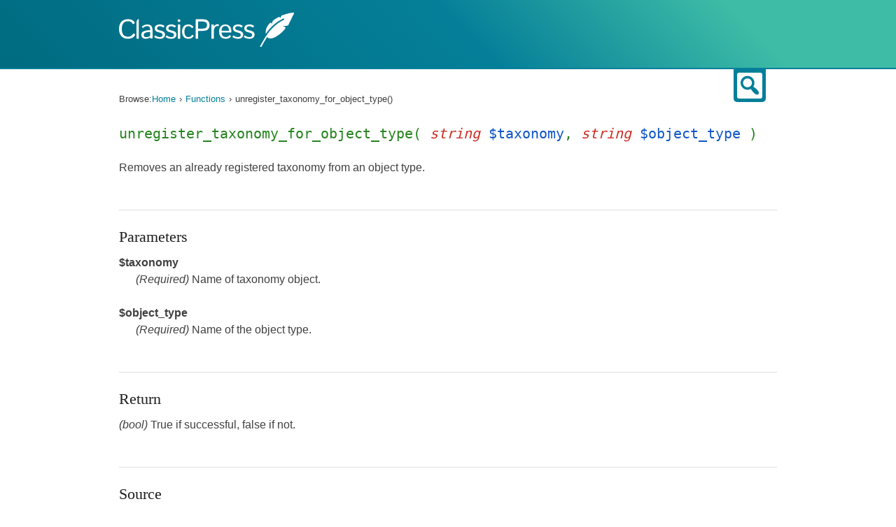

--- FILE ---
content_type: text/html; charset=UTF-8
request_url: https://docs.classicpress.net/reference/functions/unregister_taxonomy_for_object_type/
body_size: 4073
content:
<!DOCTYPE html>
<html xmlns="http://www.w3.org/1999/xhtml" lang="en-US">
<head>
<meta charset="utf-8" />
<meta name="viewport" content="width=device-width, initial-scale=1">
<meta name="referrer" content="always">
<title>unregister_taxonomy_for_object_type() | Function | ClassicPress Documentation</title>
<meta name='robots' content='max-image-preview:large'>
<link rel="alternate" type="application/rss+xml" title="ClassicPress Documentation &raquo; Feed" href="https://docs.classicpress.net/feed/">
<link rel="alternate" type="application/rss+xml" title="ClassicPress Documentation &raquo; Comments Feed" href="https://docs.classicpress.net/comments/feed/">
<meta property="og:title" content="unregister_taxonomy_for_object_type() | Function | ClassicPress Documentation" />
<meta property="og:site_name" content="ClassicPress Documentation" />
<meta property="og:type" content="website" />
<meta property="og:url" content="https://docs.classicpress.net/" />
<meta name="twitter:card" content="summary_large_image" />
<meta name="twitter:site" content="@GetClassicPress" />
<meta name="description" content="Removes an already registered taxonomy from an object type." />
<meta property="og:description" content="Removes an already registered taxonomy from an object type." />
<link rel="alternate" type="application/rss+xml" title="ClassicPress Documentation &raquo; unregister_taxonomy_for_object_type Comments Feed" href="https://docs.classicpress.net/reference/functions/unregister_taxonomy_for_object_type/feed/">

<link rel='stylesheet' id='dashicons-css' href='https://docs.classicpress.net/wp-includes/css/dashicons.min.css?ver=cp_bd4da0e2' media='all'>
<link rel='stylesheet' id='cpnet-developer-style-css' href='https://docs.classicpress.net/wp-content/themes/cpnet-developer/style.css?ver=20230122' media='all'>
<link rel='stylesheet' id='wp-dev-sass-compiled-css' href='https://docs.classicpress.net/wp-content/themes/cpnet-developer/stylesheets/main.css?ver=20230122' media='all'>
<link rel='stylesheet' id='code-syntax-hglt-css' href='https://docs.classicpress.net/wp-content/themes/cpnet-developer/stylesheets/prism.css?ver=20230122' media='all'>
<link rel='stylesheet' id='awesomplete-css-css' href='https://docs.classicpress.net/wp-content/themes/cpnet-developer/stylesheets/awesomplete.css?ver=20230121' media='all'>
<link rel='stylesheet' id='autocomplete-css-css' href='https://docs.classicpress.net/wp-content/themes/cpnet-developer/stylesheets/autocomplete.css?ver=20230121' media='all'>
<script src='https://docs.classicpress.net/wp-includes/js/jquery/jquery.min.js?ver=3.6.3' id='jquery-core-js'></script>
<script src='https://docs.classicpress.net/wp-includes/js/jquery/jquery-migrate.min.js?ver=3.4.0' id='jquery-migrate-js'></script>
<script src='https://docs.classicpress.net/wp-content/themes/cpnet-developer/js/chapters.js?ver=20230122' id='wporg-developer-chapters-js'></script>
<link rel="https://api.w.org/" href="https://docs.classicpress.net/wp-json/"><link rel="alternate" type="application/json" href="https://docs.classicpress.net/wp-json/wp/v2/wp-parser-function/3535"><link rel="EditURI" type="application/rsd+xml" title="RSD" href="https://docs.classicpress.net/xmlrpc.php?rsd">
<meta name="generator" content="WordPress 6.2.8 (compatible; ClassicPress 2.6.0)">
<link rel="canonical" href="https://docs.classicpress.net/reference/functions/unregister_taxonomy_for_object_type/">
<link rel='shortlink' href='https://docs.classicpress.net/?p=3535'>
<link rel="alternate" type="application/json+oembed" href="https://docs.classicpress.net/wp-json/oembed/1.0/embed?url=https%3A%2F%2Fdocs.classicpress.net%2Freference%2Ffunctions%2Funregister_taxonomy_for_object_type%2F">
<link rel="alternate" type="text/xml+oembed" href="https://docs.classicpress.net/wp-json/oembed/1.0/embed?url=https%3A%2F%2Fdocs.classicpress.net%2Freference%2Ffunctions%2Funregister_taxonomy_for_object_type%2F&#038;format=xml">
<!-- Stream WordPress user activity plugin v4.1.1 -->

	<script type="text/javascript">
		jQuery( '<style>.hide-if-js { display: none; }</style>' ).appendTo( 'head' );
		jQuery( function($) {
			$( 'body' ).addClass('js');
		} );
	</script>
		<style id="wp-custom-css">
			p,
body:not(.single-wp-parser-function):not(.single-wp-parser-hook):not(.single-wp-parser-class):not(.single-wp-parser-method) #main {
   max-width: 66rem;
}
.devhub-wrap .wp-parser-class, .devhub-wrap .wp-parser-function, .devhub-wrap .wp-parser-hook, .devhub-wrap .wp-parser-method {
	padding-bottom: 2.5em;
  margin-bottom: 2em;
}
.devhub-wrap .section .widget-title .dashicons {
	font-size: 8rem;
}
.devhub-wrap h1.single-entry-title, .devhub-wrap h2.entry-title {
  padding: 0;
}
.devhub-wrap h2 {
  line-height: 1.3;
}
button.top-src-btn {
  color: rgba(5, 127, 153, 1.0);
	background: #fff !important;
}
button.top-src-btn:hover {
    color: #fff !important;
}
.wp-caption p:empty{
	display: none !important;
}
		</style>
		</head>


<body id="classicpress-org" class="wp-parser-function-template-default single single-wp-parser-function postid-3535">

<header id="masthead" class="site-header
" role="banner">
	
	<div class="site-branding">
		<a href="https://docs.classicpress.net" rel="home"><img src="https://docs.classicpress.net/wp-content/themes/cpnet-developer/images/logo-white.svg" width="250" alt="ClassicPress logo"></a>

		
		
	</div>
</header><!-- #masthead -->

<div id="page" class="hfeed site devhub-wrap">
	<a href="#main" class="screen-reader-text">Skip to content</a>

				<div id="inner-search">
			<div class="search-section section clear hide-if-js">


	
	<form role="search" method="get" class="searchform searchform-filtered" action="https://docs.classicpress.net/">
		<label for="search-field" class="screen-reader-text">Search for:</label>
		<input type="text" id="search-field" class="search-field" placeholder="Search &hellip;" value="" name="s">
		<button class="button button-primary button-search"><i class="dashicons dashicons-search"></i><span class="screen-reader-text">Search plugins</span></button>
	
		<div class="search-post-type">
			<span>Filter by type:</span>
									<label><input type="checkbox" name="post_type[]" value="wp-parser-function"
						 /> Functions</label>
									<label><input type="checkbox" name="post_type[]" value="wp-parser-hook"
						 /> Hooks</label>
									<label><input type="checkbox" name="post_type[]" value="wp-parser-class"
						 /> Classes</label>
									<label><input type="checkbox" name="post_type[]" value="wp-parser-method"
						 /> Methods</label>
					</div>

	
	</form>

</div><!-- /search-guide -->
			<div id="inner-search-icon-container">
				<div id="inner-search-icon">
					<button type="button" class="dashicons dashicons-search top-src-btn"><span class="screen-reader-text">Search</span></button>
				</div>
			</div>
		</div>

		<div id="content" class="site-content">

	<div id="content-area" class="wp-parser-function-template-default single single-wp-parser-function postid-3535 code-reference">

		<nav class="breadcrumbs" role="navigation" aria-label="Breadcrumbs" itemprop="breadcrumb"><h2 class="breadcrumbs__title">Browse:</h2><ul class="breadcrumbs__trail" itemscope itemtype="https://schema.org/BreadcrumbList"><li class="breadcrumbs__crumb breadcrumbs__crumb--home" itemprop="itemListElement" itemscope itemtype="https://schema.org/ListItem"><a href="https://docs.classicpress.net/" itemprop="item"><span itemprop="name">Home</span></a></li><li class="breadcrumbs__crumb breadcrumbs__crumb--post-type" itemprop="itemListElement" itemscope itemtype="https://schema.org/ListItem"><a href="https://docs.classicpress.net/reference/functions/" itemprop="item"><span itemprop="name">Functions</span></a></li><li class="breadcrumbs__crumb breadcrumbs__crumb--post" itemprop="itemListElement" itemscope itemtype="https://schema.org/ListItem"><span itemprop="item"><span itemprop="name">unregister_taxonomy_for_object_type()</span></span></li></ul></nav>
		<main id="main" class="site-main" role="main">

		
			
<article id="post-3535" class="post-3535 wp-parser-function type-wp-parser-function status-publish hentry wp-parser-source-file-wp-includes_taxonomy-php wp-parser-package-classicpress wp-parser-package-taxonomy wp-parser-since-3-7-0 wp-parser-since-wp-3-7-0 wp-parser-namespace-global">

	
	
	<h1>unregister_taxonomy_for_object_type( <span class="arg-type">string</span>&nbsp;<span class="arg-name">$taxonomy</span>,  <span class="arg-type">string</span>&nbsp;<span class="arg-name">$object_type</span>&nbsp;)</h1>

	<section class="summary">
		<p>Removes an already registered taxonomy from an object type.</p>
	</section>


	
		<hr />
	<section class="parameters">
		<h2>Parameters</h2>
		<dl>
												<dt>$taxonomy</dt>
								<dd>
					<p class="desc">
																			<span class="required">(Required)</span>
																			<span class="description">Name of taxonomy object.</span>
											</p>
									</dd>
												<dt>$object_type</dt>
								<dd>
					<p class="desc">
																			<span class="required">(Required)</span>
																			<span class="description">Name of the object type.</span>
											</p>
									</dd>
					</dl>
	</section>
	<hr />
	<section class="return">
		<h2>Return</h2>
		<p><span class='return-type'>(bool)</span> True if successful, false if not.</p>
	</section>
	<hr />
	<section class="source-content">
		<h2>Source</h2>
		<p>
			File: <a href="https://docs.classicpress.net/reference/files/wp-includes/taxonomy.php/">wp-includes/taxonomy.php</a>		</p>

					<div class="source-code-container">
				<pre id="code-ref-source" class="line-numbers folded"><code class="language-php">function unregister_taxonomy_for_object_type( $taxonomy, $object_type ) {
	global $wp_taxonomies;

	if ( ! isset( $wp_taxonomies[ $taxonomy ] ) )
		return false;

	if ( ! get_post_type_object( $object_type ) )
		return false;

	$key = array_search( $object_type, $wp_taxonomies[ $taxonomy ]-&gt;object_type, true );
	if ( false === $key )
		return false;

	unset( $wp_taxonomies[ $taxonomy ]-&gt;object_type[ $key ] );
	return true;
}
</code></pre>
			</div>
			<p class="source-action-links">
				<span>
					<a href="#" id="toggle-complete-source" class="show-hide-source">Expand Source Code </a> 
				</span>
				<span><a href="https://github.com/ClassicPress/ClassicPress-release/blob/2.6.0/wp-includes/taxonomy.php#L813">View on GitHub</a></span>
			</p>
			</section>
	<script type="text/javascript">
		jQuery(document).ready(function(){
			if( jQuery('#code-ref-source code').height() > 309) {
				jQuery('#toggle-complete-source').show();
			}
			jQuery("#toggle-complete-source").click(function(e){
				e.preventDefault();
				  if( jQuery('#code-ref-source').hasClass('folded') && jQuery('#code-ref-source code').height() > 309) {
					jQuery('#code-ref-source').removeClass('folded');
					jQuery("#toggle-complete-source").text('Collapse Source Code ');
				  } else if( jQuery('#code-ref-source').height() > 309 ) { 
					jQuery('#code-ref-source').addClass('folded');
					jQuery("#toggle-complete-source").text('Expand Source Code ');
				  }
			});
		});
	</script>
	<hr />
	<section class="changelog">
		<h2>Changelog</h2>

		<table>
			<caption class="screen-reader-text">Changelog</caption>
			<thead>
				<tr>
					<th class="changelog-version">Version</th>
					<th class="changelog-desc">Description</th>
				</tr>
			</thead>

			<tbody>
									
					<tr>
						<td><a href="https://docs.classicpress.net/reference/since/3.7.0/" alt="ClassicPress 3.7.0" title="ClassicPress 3.7.0">3.7.0</a></td>
						<td>Introduced. </td>
					</tr>
							</tbody>
		</table>
	</section>



</article>

		
		</main><!-- #main -->
	</div><!-- #primary -->
    </div><!-- #content -->

</div><!-- #page -->



<script src='https://docs.classicpress.net/wp-content/themes/cpnet-developer/js/skip-link-focus-fix.js?ver=20230122' id='wporg-developer-skip-link-focus-fix-js'></script>
<script src='https://docs.classicpress.net/wp-content/themes/cpnet-developer/js/search.js?ver=20230122' id='wporg-developer-search-js'></script>
<script src='https://docs.classicpress.net/wp-content/themes/cpnet-developer/js/prism.js?ver=20230122' id='code-syntax-hglt-js'></script>
<script src='https://docs.classicpress.net/wp-content/themes/cpnet-developer/js/awesomplete.min.js?ver=20230121' id='awesomplete-js'></script>
<script id='autocomplete-js-extra'>
var autocomplete = {"ajaxurl":"https:\/\/docs.classicpress.net\/wp-admin\/admin-ajax.php","nonce":"f3508b62eb"};
</script>
<script src='https://docs.classicpress.net/wp-content/themes/cpnet-developer/js/autocomplete.js?ver=20230121' id='autocomplete-js'></script>
<script src='https://docs.classicpress.net/wp-content/themes/cpnet-developer/js/function-reference.js?ver=20230121' id='wporg-developer-function-reference-js'></script>
<script id='quicktags-js-extra'>
var quicktagsL10n = {"closeAllOpenTags":"Close all open tags","closeTags":"close tags","enterURL":"Enter the URL","enterImageURL":"Enter the URL of the image","enterImageDescription":"Enter a description of the image","textdirection":"text direction","toggleTextdirection":"Toggle Editor Text Direction","dfw":"Distraction-free writing mode","strong":"Bold","strongClose":"Close bold tag","em":"Italic","emClose":"Close italic tag","link":"Insert link","blockquote":"Blockquote","blockquoteClose":"Close blockquote tag","del":"Deleted text (strikethrough)","delClose":"Close deleted text tag","ins":"Inserted text","insClose":"Close inserted text tag","image":"Insert image","ul":"Bulleted list","ulClose":"Close bulleted list tag","ol":"Numbered list","olClose":"Close numbered list tag","li":"List item","liClose":"Close list item tag","code":"Code","codeClose":"Close code tag","more":"Insert Read More tag"};
</script>
<script src='https://docs.classicpress.net/wp-includes/js/quicktags.min.js?ver=cp_bd4da0e2' id='quicktags-js'></script>
<script src='https://docs.classicpress.net/wp-content/themes/cpnet-developer/js/user-notes.js?ver=20230121' id='wporg-developer-user-notes-js'></script>
<script id='wporg-developer-user-notes-feedback-js-extra'>
var wporg_note_feedback = {"show":"Show Feedback","hide":"Hide Feedback"};
</script>
<script src='https://docs.classicpress.net/wp-content/themes/cpnet-developer/js/user-notes-feedback.js?ver=20230121' id='wporg-developer-user-notes-feedback-js'></script>
<script src='https://docs.classicpress.net/wp-content/themes/cpnet-developer/js/tabs.js?ver=20230121' id='wporg-developer-tabs-js'></script>
<script id='wporg-developer-preview-js-extra'>
var wporg_note_preview = {"ajaxurl":"https:\/\/docs.classicpress.net\/wp-admin\/admin-ajax.php","nonce":"7d70f828df","preview":"preview note","preview_empty":"Nothing to preview","is_admin":""};
</script>
<script src='https://docs.classicpress.net/wp-content/themes/cpnet-developer/js/user-notes-preview.js?ver=20230121' id='wporg-developer-preview-js'></script>

	<div class="footer-wrapper">
		<footer class="site-info">
			<div class="inside-site-info grid-container grid-parent">
				<div>
					<span>ClassicPress Documentation</span> • Made with  <a class="footer-link" href="https://www.classicpress.net"><strong>ClassicPress</strong></a>
					<br>
					<span><a class="footer-link-grey" href="https://www.classicpress.net/privacy-policy/">Privacy Policy</a></span>
				</div>
			</div>
		</footer>
	</div>
<script defer src="https://static.cloudflareinsights.com/beacon.min.js/vcd15cbe7772f49c399c6a5babf22c1241717689176015" integrity="sha512-ZpsOmlRQV6y907TI0dKBHq9Md29nnaEIPlkf84rnaERnq6zvWvPUqr2ft8M1aS28oN72PdrCzSjY4U6VaAw1EQ==" data-cf-beacon='{"version":"2024.11.0","token":"de3a03aaf352441f935d22e106764113","r":1,"server_timing":{"name":{"cfCacheStatus":true,"cfEdge":true,"cfExtPri":true,"cfL4":true,"cfOrigin":true,"cfSpeedBrain":true},"location_startswith":null}}' crossorigin="anonymous"></script>
</body>
</html>


<!-- Page cached by LiteSpeed Cache 7.7 on 2026-01-19 06:03:09 -->

--- FILE ---
content_type: text/css
request_url: https://docs.classicpress.net/wp-content/themes/cpnet-developer/stylesheets/main.css?ver=20230122
body_size: 14112
content:
/* =Reset
-------------------------------------------------------------- */
html, body, div, span, applet, object, iframe,
h1, h2, h3, h4, h5, h6, p, blockquote, pre,
a, abbr, acronym, address, big, cite, code,
del, dfn, em, font, ins, kbd, q, s, samp,
small, strike, strong, sub, sup, tt, var,
dl, dt, dd, ol, ul, li,
fieldset, form, label, legend,
table, caption, tbody, tfoot, thead, tr, th, td {
  border: 0;
  font-family: inherit;
  font-size: 100%;
  font-style: inherit;
  font-weight: inherit;
  margin: 0;
  outline: 0;
  padding: 0;
  vertical-align: baseline;
}

html {
  font-size: 62.5%;
  /* Corrects text resizing oddly in IE6/7 when body font-size is set using em units http://clagnut.com/blog/348/#c790 */
  overflow-y: scroll;
  /* Keeps page centered in all browsers regardless of content height */
  -webkit-text-size-adjust: 100%;
  /* Prevents iOS text size adjust after orientation change, without disabling user zoom */
  -ms-text-size-adjust: 100%;
  /* www.456bereastreet.com/archive/201012/controlling_text_size_in_safari_for_ios_without_disabling_user_zoom/ */
}

body {
  background: #fff;
}

article,
aside,
details,
figcaption,
figure,
footer,
header,
main,
nav,
section {
  display: block;
}

ol, ul {
  list-style: none;
}

table {
  /* tables still need 'cellspacing="0"' in the markup */
  border-collapse: separate;
  border-spacing: 0;
}

caption, th, td {
  font-weight: normal;
  text-align: left;
}

blockquote, q {
  quotes: "" "";
}

blockquote:before, blockquote:after, q:before, q:after {
  content: "";
}

a:focus {
  outline: thin dotted;
}

a:hover, a:active {
  outline: 0;
}

a img {
  border: 0;
}

/* =Global
----------------------------------------------- */
body,
button,
input,
select,
textarea {
  color: #404040;
  font-family: "Open Sans", "Helvetica Neue", Helvetica, Arial, sans-serif;
  font-size: 16px;
  font-size: 1.6rem;
  line-height: 1.5;
}

/* Headings */
h1, h2, h3, h4, h5, h6 {
  clear: both;
  font-family: "HelveticaNeue-Light", "Helvetica Neue Light", "Helvetica Neue", Helvetica, Arial, sans-serif;
  font-weight: 300;
}

hr {
  background-color: #dfdfdf;
  border: 0;
  height: 1px;
  margin: 1.5em 0;
}

/* Text elements */
p {
  margin-bottom: 1.5em;
}

ul, ol {
  margin: 0 0 1.5em 3em;
}

ul {
  list-style: disc;
}

ol {
  list-style: decimal;
}

li > ul,
li > ol {
  margin-bottom: 0;
  margin-left: 1.5em;
}

dt {
  font-weight: bold;
}

dd {
  margin: 0 1.5em 1.5em;
}

b, strong {
  font-weight: bold;
}

dfn, cite, em, i {
  font-style: italic;
}

blockquote {
  margin: 0 1.5em;
}

address {
  margin: 0 0 1.5em;
}

pre {
  background: #eee;
  font-family: ui-monospace, SFMono-Regular, SF Mono, Menlo, Consolas, Liberation Mono, monospace;
 background: #f6f8fa;
    padding: 16px;
    overflow: auto;
    font-size: 85%;
    line-height: 1.45;
    white-space: pre-wrap;
	margin: 0 0 1.5em;
}

code, kbd, tt, var {
  font-family: Monaco, Consolas, "Andale Mono", "DejaVu Sans Mono", monospace;
    padding: 0.2em 0.4em;
    margin: 0;
    font-size: 85%;
    background-color: rgba(175, 184, 193, 0.2);
    border-radius: 2px;
}

abbr, acronym {
  cursor: help;
}

mark, ins {
  background: #fff9c0;
  text-decoration: none;
}

sup,
sub {
  font-size: 75%;
  height: 0;
  line-height: 0;
  position: relative;
  vertical-align: baseline;
}

sup {
  bottom: 1ex;
}

sub {
  top: .5ex;
}

small {
  font-size: 75%;
}

big {
  font-size: 125%;
}

figure {
  margin: 0;
}

table {
  margin: 0 0 1.5em;
  width: 100%;
}

th {
  font-weight: bold;
}

img {
  height: auto;
  /* Make sure images are scaled correctly. */
  max-width: 100%;
  /* Adhere to container width. */
}

/* Form Elements */
button,
input,
select,
textarea {
  font-size: 100%;
  /* Corrects font size not being inherited in all browsers */
  margin: 0;
  /* Addresses margins set differently in IE6/7, F3/4, S5, Chrome */
  vertical-align: baseline;
  /* Improves appearance and consistency in all browsers */
  *vertical-align: middle;
  /* Improves appearance and consistency in all browsers */
  font-weight: 300;
}

button,
input {
  line-height: normal;
  /* Addresses FF3/4 setting line-height using !important in the UA stylesheet */
}

/* Alignment */
.alignleft {
  display: inline;
  float: left;
  margin-right: 1.5em;
}

.alignright {
  display: inline;
  float: right;
  margin-left: 1.5em;
}

.aligncenter {
  clear: both;
  display: block;
  margin: 0 auto;
}

.home .devhub-wrap {
  padding-bottom: 0;
}

.home .devhub-wrap h1, .home .devhub-wrap h2, .home .devhub-wrap h3, .home .devhub-wrap h4, .home .devhub-wrap h5, .home .devhub-wrap h6 {
  font-family: "Open Sans", sans-serif;
}

.home .devhub-wrap #content {
  padding: 0;
}

.devhub-wrap {
  padding-bottom: 1.5em;
  /* Override inline style from wporg-markdown plugin. */
  /* Text meant only for screen readers */
  /* Clearing */
  /* =Content
	----------------------------------------------- */
  /* =Tabs
	----------------------------------------------- */
  /* =Media
	----------------------------------------------- */
  /* Make sure embeds and iframes fit their containers */
  /* =Widgets
	----------------------------------------------- */
  /* Make sure select elements fit in widgets */
  /* Search widget */
  /* =Infinite Scroll
	----------------------------------------------- */
  /* Globally hidden elements when Infinite Scroll is supported and in use. */
  /* When Infinite Scroll has reached its end we need to re-display elements that were hidden (via .neverending) before */
  /*
	 * Header area
	 */
  /*
	 * section styles
	 */
  /* = Related
	----------------------------------------------- */
  /* Changelog */
  /* Comments */
  /*
	 * Content
	 *
	 */
}

.devhub-wrap *,
.devhub-wrap *:before,
.devhub-wrap *:after {
  -moz-box-sizing: border-box;
  -webkit-box-sizing: border-box;
  box-sizing: border-box;
}

.devhub-wrap a.github-edit {
  padding: 0 .6em 0;
}

.devhub-wrap #content, .devhub-wrap #content-area {
  padding: 0 10px;
}

.devhub-wrap #content .toc-heading, .devhub-wrap #content-area .toc-heading {
  clear: left;
}

.devhub-wrap #content table, .devhub-wrap #content-area table {
  border: 1px solid #f0f0f0;
}

@media (max-width: 991px) {
  .devhub-wrap #content table, .devhub-wrap #content-area table {
    overflow-x: scroll;
    display: block;
  }
}

.devhub-wrap #content table th, .devhub-wrap #content-area table th {
  padding: 1em;
  border-bottom: 1px solid #f0f0f0;
  background: #f0f0f0;
}

.devhub-wrap #content table td, .devhub-wrap #content-area table td {
  padding: 0.8em 1em;
  border: 1px solid #f0f0f0;
}

.devhub-wrap #content-area,
.devhub-wrap .inner-wrap {
  margin: 2rem auto 0;
  max-width: 60em;
}

.devhub-wrap .page-header {
  margin-top: 1em;
}

.devhub-wrap a {
  color: #057f99;
}
.devhub-wrap .site-main a:hover{
	text-decoration: none;
}

.devhub-wrap .site-main h2,
.devhub-wrap .site-main h3,
.devhub-wrap .site-main h4,
.devhub-wrap .site-main h5,
.devhub-wrap .site-main h6 {
  color: #1e1e1e;
  margin-bottom: 1.5rem;
}

.devhub-wrap .site-main a {
  border: 0;
  text-decoration: underline;
}

.devhub-wrap .site-main .table-of-contents a,
.devhub-wrap .site-main .toc-heading a {
  text-decoration: none;
}

.devhub-wrap #headline h2 a {
  color: #555;
  font-weight: 300;
  font-size: 28px;
  line-height: 1em;
  text-shadow: #fff 0px 1px 0px;
  font-family: "HelveticaNeue-Light", "Helvetica Neue Light", "Helvetica Neue", Helvetica, Arial, sans-serif;
}

.devhub-wrap h1 {
  font-size: 28px;
  font-size: 3rem;
  line-height: 1.3;
  font-weight: 300;
  margin-bottom: 1.5rem;
}

.devhub-wrap h2 {
  font-size: 22px;
  font-size: 2.2rem;
  line-height: 1.2;
  font-weight: 300;
}

.devhub-wrap h3 {
  font-size: 20px;
  font-size: 2rem;
  line-height: 24px;
  line-height: 1.1;
  font-weight: 300;
}

.devhub-wrap h4 {
  font-size: 18px;
  font-size: 1.8rem;
  line-height: 22px;
  line-height: 2.2rem;
  border-bottom: none;
  font-weight: 300;
}

.devhub-wrap h4 .dashicons {
  font-size: 22px;
  font-size: 2.2rem;
  line-height: 22px;
  line-height: 2.2rem;
  height: 22px;
  width: 22px;
  height: 2.2rem;
  width: 2.2rem;
}

.devhub-wrap a.button,
.devhub-wrap button,
.devhub-wrap input {
  line-height: normal;
  /* Addresses FF3/4 setting line-height using !important in the UA stylesheet */
}

.devhub-wrap a.button,
.devhub-wrap button,
.devhub-wrap input[type="button"],
.devhub-wrap input[type="reset"],
.devhub-wrap input[type="submit"] {
  border: 1px solid #ccc;
  border-color: #ccc #ccc #bbb #ccc;
  border-radius: 3px;
  background: #fff;
  color: rgba(0, 0, 0, 0.8);
  cursor: pointer;
  /* Improves usability and consistency of cursor style between image-type 'input' and others */
  font-size: 16px;
  font-size: 1.6rem;
  line-height: 1.1;
  float: none;
  height: auto;
  padding: .6em 1.8em;
  text-decoration: none;
  -webkit-appearance: button;
  /* Corrects inability to style clickable 'input' types in iOS */
}

.devhub-wrap a.button:hover,
.devhub-wrap button:hover,
.devhub-wrap input[type="button"]:hover,
.devhub-wrap input[type="reset"]:hover,
.devhub-wrap input[type="submit"]:hover {
  border-color: #ccc #bbb #aaa #bbb;
  background: #f0f0f0;
}

.devhub-wrap a.button:focus, .devhub-wrap a.button:active,
.devhub-wrap button:focus,
.devhub-wrap button:active,
.devhub-wrap input[type="button"]:focus,
.devhub-wrap input[type="button"]:active,
.devhub-wrap input[type="reset"]:focus,
.devhub-wrap input[type="reset"]:active,
.devhub-wrap input[type="submit"]:focus,
.devhub-wrap input[type="submit"]:active {
  border-color: #aaa #bbb #bbb #bbb;
  background: #f0f0f0;
  -webkit-box-shadow: inset 0 1px 0 rgba(120, 200, 230, 0.6), 1px 1px 2px rgba(0, 0, 0, 0.4);
  box-shadow: inset 0 1px 0 rgba(120, 200, 230, 0.6), 1px 1px 2px rgba(0, 0, 0, 0.4);
}

.devhub-wrap a.button.shiny-blue,
.devhub-wrap button.shiny-blue,
.devhub-wrap input[type="button"].shiny-blue,
.devhub-wrap input[type="reset"].shiny-blue,
.devhub-wrap input[type="submit"].shiny-blue {
  background-color: #21759b;
  background-image: -webkit-gradient(linear, left top, left bottom, from(#2a95c5), to(#21759b));
  background-image: -webkit-linear-gradient(top, #2a95c5, #21759b);
  background-image: -moz-linear-gradient(top, #2a95c5, #21759b);
  background-image: -ms-linear-gradient(top, #2a95c5, #21759b);
  background-image: -o-linear-gradient(top, #2a95c5, #21759b);
  background-image: linear-gradient(to bottom, #2a95c5, #21759b);
  border-color: #21759b;
  border-bottom-color: #1e6a8d;
  -webkit-box-shadow: inset 0 1px 0 rgba(120, 200, 230, 0.5);
  box-shadow: inset 0 1px 0 rgba(120, 200, 230, 0.5);
  color: #fff;
  text-decoration: none;
  text-shadow: 0 -1px 0 rgba(0, 0, 0, 0.3);
  padding: 3px 8px;
}

.devhub-wrap a.button.shiny-blue:hover,
.devhub-wrap button.shiny-blue:hover,
.devhub-wrap input[type="button"].shiny-blue:hover,
.devhub-wrap input[type="reset"].shiny-blue:hover,
.devhub-wrap input[type="submit"].shiny-blue:hover {
  background-color: #278ab7;
  background-image: -webkit-gradient(linear, left top, left bottom, from(#2e9fd2), to(#21759b));
  background-image: -webkit-linear-gradient(top, #2e9fd2, #21759b);
  background-image: -moz-linear-gradient(top, #2e9fd2, #21759b);
  background-image: -ms-linear-gradient(top, #2e9fd2, #21759b);
  background-image: -o-linear-gradient(top, #2e9fd2, #21759b);
  background-image: linear-gradient(to bottom, #2e9fd2, #21759b);
  border-color: #1b607f;
  -webkit-box-shadow: inset 0 1px 0 rgba(120, 200, 230, 0.6);
  box-shadow: inset 0 1px 0 rgba(120, 200, 230, 0.6);
  color: #fff;
  text-shadow: 0 -1px 0 rgba(0, 0, 0, 0.3);
}

.devhub-wrap a.button .dashicons,
.devhub-wrap button .dashicons,
.devhub-wrap input[type="button"] .dashicons,
.devhub-wrap input[type="reset"] .dashicons,
.devhub-wrap input[type="submit"] .dashicons {
  vertical-align: text-bottom;
}

@media (min-width: 43em) and (max-width: 915px) {
  .devhub-wrap .three-columns a.button {
    max-width: 100%;
    padding: .6em 1em;
    font-size: 14px;
    font-size: 1.4rem;
  }
  .devhub-wrap .three-columns .dashicons {
    width: 16px;
    height: 16px;
    font-size: 16px;
  }
}

.devhub-wrap input[type="checkbox"],
.devhub-wrap input[type="radio"] {
  box-sizing: border-box;
  /* Addresses box sizing set to content-box in IE8/9 */
  padding: 0;
  /* Addresses excess padding in IE8/9 */
}

.devhub-wrap input[type="search"] {
  -webkit-appearance: textfield;
  /* Addresses appearance set to searchfield in S5, Chrome */
  -webkit-box-sizing: content-box;
  /* Addresses box sizing set to border-box in S5, Chrome (include -moz to future-proof) */
  -moz-box-sizing: content-box;
  box-sizing: content-box;
}

.devhub-wrap input[type="search"]::-webkit-search-decoration {
  /* Corrects inner padding displayed oddly in S5, Chrome on OSX */
  -webkit-appearance: none;
}

.devhub-wrap button::-moz-focus-inner,
.devhub-wrap input::-moz-focus-inner {
  /* Corrects inner padding and border displayed oddly in FF3/4 www.sitepen.com/blog/2008/05/14/the-devils-in-the-details-fixing-dojos-toolbar-buttons/ */
  border: 0;
  padding: 0;
}

.devhub-wrap input[type="text"],
.devhub-wrap input[type="email"],
.devhub-wrap input[type="url"],
.devhub-wrap input[type="password"],
.devhub-wrap input[type="search"],
.devhub-wrap textarea {
  padding: 3px;
  color: #666;
  border: 1px solid #ccc;
  border-radius: 3px;
}

.devhub-wrap input[type="text"]:focus,
.devhub-wrap input[type="email"]:focus,
.devhub-wrap input[type="url"]:focus,
.devhub-wrap input[type="password"]:focus,
.devhub-wrap input[type="search"]:focus,
.devhub-wrap textarea:focus {
  color: #111;
}

.devhub-wrap textarea {
  overflow: auto;
  /* Removes default vertical scrollbar in IE6/7/8/9 */
  padding-left: 3px;
  -moz-tab-size: 4;
  tab-size: 4;
  vertical-align: top;
  /* Improves readability and alignment in all browsers */
  width: 98%;
}

.devhub-wrap .screen-reader-text {
  clip: rect(1px, 1px, 1px, 1px);
  position: absolute !important;
}

.devhub-wrap .screen-reader-text:hover,
.devhub-wrap .screen-reader-text:active,
.devhub-wrap .screen-reader-text:focus {
  background-color: #f1f1f1;
  border-radius: 3px;
  box-shadow: 0 0 2px 2px rgba(0, 0, 0, 0.6);
  clip: auto !important;
  color: #21759b;
  display: block;
  font-size: 14px;
  font-weight: bold;
  height: auto;
  left: 5px;
  line-height: normal;
  padding: 15px 23px 14px;
  text-decoration: none;
  top: 5px;
  width: auto;
  z-index: 100000;
  /* Above WP toolbar */
}

.devhub-wrap .clear:before,
.devhub-wrap .clear:after,
.devhub-wrap .entry-content:before,
.devhub-wrap .entry-content:after,
.devhub-wrap .comment-content:before,
.devhub-wrap .comment-content:after,
.devhub-wrap .site-content:before,
.devhub-wrap .site-content:after,
.devhub-wrap .site-footer:before,
.devhub-wrap .site-footer:after {
  content: '';
  display: table;
}

.devhub-wrap .clear:after,
.devhub-wrap .entry-content:after,
.devhub-wrap .comment-content:after,
.devhub-wrap .site-content:after,
.devhub-wrap .site-footer:after {
  clear: both;
}

.devhub-wrap .hentry {
  margin: 0;
}

.devhub-wrap .byline,
.devhub-wrap .updated {
  display: none;
}

.devhub-wrap .single .byline,
.devhub-wrap .group-blog .byline {
  display: inline;
}

.devhub-wrap .page-content,
.devhub-wrap .entry-content,
.devhub-wrap .entry-summary {
  margin: 1.5em 0 0;
}

.devhub-wrap .page-links {
  clear: both;
  margin: 0 0 1.5em;
}

.devhub-wrap .tablist {
  margin: 0;
}

.devhub-wrap .tablist li {
  display: inline-block;
  list-style: none;
}

.devhub-wrap .tablist a {
  border-color: none;
  background-color: transparent;
  border-color: transparent;
  border-image: none;
  border-style: solid solid none;
  border-width: 1px 1px 0;
  display: inline-block;
  padding: .5em 1em;
  margin-bottom: -1px;
}

.devhub-wrap .tablist a[aria-selected],
.devhub-wrap .tablist a:focus {
  background-color: #fff;
  border-color: #ccc;
  border-radius: 3px 3px 0 0;
  color: #333;
}

.devhub-wrap .tab-section {
  margin-top: 0;
  padding: 0;
  border: none;
}

.devhub-wrap .tab-section[aria-hidden="true"] {
  display: none;
}

.devhub-wrap .tab-section:focus {
  background: #eee;
  outline: thin dotted;
}

.devhub-wrap .page-content img.wp-smiley,
.devhub-wrap .entry-content img.wp-smiley,
.devhub-wrap .comment-content img.wp-smiley {
  border: none;
  margin-bottom: 0;
  margin-top: 0;
  padding: 0;
}

.devhub-wrap .wp-caption {
  border-bottom: 1px solid #eee;
  margin-bottom: 1.5em;
  max-width: 100%;
}

.devhub-wrap .wp-caption img[class*="wp-image-"] {
  display: block;
  margin: 1.2% auto 0;
  max-width: 100%;
  border-radius: 2px;
  outline: 1px solid #eee;
}

.devhub-wrap .wp-caption-text {
  text-align: center;
}

.devhub-wrap .wp-caption .wp-caption-text {
  margin: 0.8075em 0;
  font-size: 85%;
  color: #666;
}

.devhub-wrap .site-main .gallery {
  margin-bottom: 1.5em;
}

.devhub-wrap .site-main .gallery a img {
  border: none;
  height: auto;
  max-width: 90%;
}

.devhub-wrap .site-main .gallery dd {
  margin: 0;
}

.devhub-wrap embed,
.devhub-wrap iframe,
.devhub-wrap object {
  max-width: 100%;
}

.devhub-wrap .widget select {
  max-width: 100%;
}

.devhub-wrap .widget_search .search-submit {
  display: none;
}

.devhub-wrap .widget-area .search-section.hide-if-js {
  display: block;
}

.devhub-wrap .infinite-scroll .paging-navigation,
.devhub-wrap .infinite-scroll.neverending .site-footer {
  /* Theme Footer (when set to scrolling) */
  display: none;
}

.devhub-wrap .infinity-end.neverending .site-footer {
  display: block;
}

.devhub-wrap .breadcrumbs {
  font-size: 13px;
  font-size: 1.3rem;
  display: flex;
  line-height: 1;
  margin-bottom: 3rem;
  gap: 1rem;
}

.devhub-wrap .breadcrumbs h2{
  font-size: inherit;
  line-height: 1;
}
.devhub-wrap .breadcrumbs ul{
	list-style: none;
	margin: 0;
	display: flex;
}
.devhub-wrap .breadcrumbs ul li:not(:last-child):after{
	content: "\203A";
	padding: 0 5px;
}

.devhub-wrap h1.entry-title,
.devhub-wrap h1.page-title {
  font-weight: 300;
  font-size: 37px;
  font-size: 3.7rem;
  color: #606060;
}

.devhub-wrap h1.entry-title a,
.devhub-wrap h1.page-title a {
  text-decoration: none;
  color: #606060;
}

.devhub-wrap h1.single-entry-title,
.devhub-wrap h2.entry-title {
  text-align: left;
  font-size: 30px;
  font-size: 3rem;
  padding: 0 0 24px;
  padding: 0 0 2.4rem;
}

.devhub-wrap h1.single-entry-title a,
.devhub-wrap h2.entry-title a {
  text-decoration: none;
  color: #606060;
}

.devhub-wrap section {
  overflow: auto;
}

.devhub-wrap section.error-404 {
  overflow: visible;
}

.devhub-wrap .home-landing .section {
  padding: 50px 0 10px;
  padding: 5rem 0 1rem;
  margin-top: 60px;
  margin-top: 6rem;
  overflow: auto;
}

.devhub-wrap .home-landing .section .no-bullets li {
  line-height: 20px;
  line-height: 2rem;
  margin-bottom: 12.5px;
  margin-bottom: 1.25rem;
}

.devhub-wrap .home-landing .section .no-bullets li a {
  color: #4ca6cf;
  font-size: 125%;
}

.devhub-wrap .home-landing .section .widget-title {
  line-height: 60px;
  line-height: 6rem;
}

.devhub-wrap .home-landing .section.search-guide {
  border-top: 2px solid #efefef;
}

@media (max-width: 974px) {
  .devhub-wrap .home-landing .section {
    width: 640px;
    margin: 0 auto;
  }
}

.devhub-wrap .color.section {
  color: #fff;
}

.devhub-wrap .section {
  /*background: #0073aa;*/
  padding: 30px 0;
  padding: 3rem 0;
}

.devhub-wrap .section .box {
  text-align: center;
  padding: 0 30px 90px;
  padding: 0 3rem 9rem;
  width: 320px;
}

.devhub-wrap .section .box .widget-description {
  padding: 1em 0 0;
  margin-bottom: 5px;
  margin-bottom: 1rem;
}

.devhub-wrap .section.search-guide {
  padding-top: 60px;
  padding-top: 6rem;
  margin-top: 0;
}

.devhub-wrap .section.search-guide .box {
  text-align: left;
}

.devhub-wrap .section .widget-title {
  font-size: 25px;
  font-size: 2.5rem;
  line-height: 20px;
  line-height: 2rem;
}

.devhub-wrap .section .widget-title .dashicons {
  color: #222;
  font-size: 108px;
  font-size: 10.8rem;
  line-height: 84px;
  line-height: 8.4rem;
  height: 84px;
  width: 84px;
  height: 8.4rem;
  width: 8.4rem;
  display: block;
  margin: 0 auto;
  opacity: 0.4;
}

.devhub-wrap .section .widget-title .dashicons.dashicons-rest-api {
  font-size: 90px;
  font-size: 9rem;
}

@media (min-width: 43em) and (max-width: 915px) {
  .devhub-wrap .section .three-columns .widget-title {
    font-size: 35px;
    font-size: 3.5rem;
  }
}

.devhub-wrap .section.gray {
  background: #797878;
  color: #fff;
}

.devhub-wrap .section.gray h2,
.devhub-wrap .section.gray h3,
.devhub-wrap .section.gray h4 {
  color: #fff;
}

.devhub-wrap .section.gray .inner-wrap {
  max-width: 760px;
  max-width: 76rem;
  margin: 1.2em auto 0;
}

.devhub-wrap .section.gray .inner-wrap .code-ref-left {
  float: left;
  width: 60%;
  clear: none;
  text-align: center;
}

.devhub-wrap .section.gray .inner-wrap .code-ref-right {
  float: left;
  width: 40%;
  clear: none;
  margin-top: 1.1em;
  text-align: center;
}

@media (max-width: 43em) {
  .devhub-wrap .section.gray .inner-wrap .code-ref-left,
  .devhub-wrap .section.gray .inner-wrap .code-ref-right {
    float: none;
    width: 100%;
    padding: 0 4px;
    clear: both;
    text-align: center;
  }
  .devhub-wrap .section.gray .inner-wrap .code-ref-left .widget-description {
    margin-left: 0;
  }
  .devhub-wrap .section.gray .inner-wrap .go {
    float: none;
  }
}

.devhub-wrap .section.gray .widget-title {
  font-weight: 300;
  font-size: 50px;
  font-size: 5rem;
  line-height: 68px;
  line-height: 6.8rem;
}

.devhub-wrap .section.gray .widget-title .dashicons {
  font-size: 68px;
  font-size: 6.8rem;
  line-height: 68px;
  line-height: 6.8rem;
  height: 6.8px;
  width: 6.8px;
  height: 6.8rem;
  width: 6.8rem;
}

@media (min-width: 43em) and (max-width: 915px) {
  .devhub-wrap .section.gray .widget-title {
    font-size: 35px;
    font-size: 3.5rem;
  }
}

.devhub-wrap .section.gray .widget-description {
  margin-left: 85px;
  margin-left: 8.5rem;
}

.devhub-wrap .section.light-gray {
  background: #f2f2f2;
  color: #606060;
}

.devhub-wrap .section.light-gray .widget-title {
  color: #606060;
  font-weight: 600;
}

.devhub-wrap .section.light-gray .widget-title a {
  color: #2D96C2;
}

.devhub-wrap .section.light-gray a {
  color: #606060;
  text-decoration: none;
}

.devhub-wrap .section.light-gray a.make-wp-link:after {
  content: "\f345";
  font-family: 'dashicons';
  margin-left: 4px;
  vertical-align: middle;
}

.devhub-wrap .section .home-primary-content {
  max-width: 600px;
  max-width: 60rem;
  margin: 0 auto;
}

.devhub-wrap .box {
  padding: 30px;
  padding: 3rem;
  float: left;
  clear: none;
}

@media (min-width: 43em) and (max-width: 915px) {
  .devhub-wrap .three-columns .box {
    padding: 30px 20px;
    padding: 3rem 2rem;
  }
}

.devhub-wrap .reference-landing .section.search-section {
  padding-top: 0;
}

.devhub-wrap div#inner-search {
  background: rgba(5, 127, 153, 1.0);
  margin-bottom: 1em;
  padding-top: 2px;
}

.devhub-wrap div#inner-search .section.search-section {
  color: #ffffff;
}

.devhub-wrap div#inner-search div#inner-search-icon-container {
  margin: 0 auto;
  max-width: 60em;
  cursor: pointer;
}

.devhub-wrap div#inner-search div#inner-search-icon-container div#inner-search-icon {
  background: rgba(5, 127, 153, 1.0);
  color: #ffffff;
  text-align: center;
  margin-right: 26px;
  margin-left: 4px;
  float: right;
  padding: 5px;
  -webkit-border-bottom-right-radius: 5px;
  -webkit-border-bottom-left-radius: 5px;
  -moz-border-radius-bottomright: 5px;
  -moz-border-radius-bottomleft: 5px;
  border-bottom-right-radius: 5px;
  border-bottom-left-radius: 5px;
}

.devhub-wrap div#inner-search div#inner-search-icon-container div#inner-search-icon .dashicons-search {
  height: auto;
  width: auto;
}

.devhub-wrap div#inner-search div#inner-search-icon-container div#inner-search-icon .dashicons-search:before {
  font-size: 36px;
  line-height: 36px;
}

.devhub-wrap .archive-filter-form {
  margin: 5rem 0;
  font-size: 1.5rem;
}

.devhub-wrap .archive-filter-form input[type="submit"] {
  margin-left: .5em;
  padding: 0.2em 0.5em;
  line-height: 1;
  font-size: 1.5rem;
}

.devhub-wrap .searchform {
  overflow: hidden;
  height: auto;
  position: relative;
}

.devhub-wrap .searchform input[type="text"] {
  border-radius: 0;
  margin: 0 auto;
  padding: 0.5em;
  width: 100%;
}

.devhub-wrap .searchform .button-search {
  background: transparent;
  border: none;
  border-radius: 0;
  box-shadow: none;
  color: #32373c;
  display: block;
  height: 40px;
  padding: 0.5rem 1rem;
  position: absolute;
  right: 0;
  top: 0;
  text-shadow: none;
}

.devhub-wrap .searchform label {
  width: 560px;
  width: 56rem;
  max-width: 100%;
  margin-right: 15px;
  display: inline-block;
  float: left;
}

.devhub-wrap .searchform label .search-field input[type="text"] {
  width: 100%;
}

.devhub-wrap .searchform div {
  overflow: auto;
}

.devhub-wrap .searchform .search-post-type {
  margin-top: 1em;
}

.devhub-wrap .searchform .search-post-type label {
  border-right: 1px solid #ccc;
  float: none;
  width: inherit;
  margin-left: 1em;
  margin-right: 0;
  padding-left: 0;
  padding-right: 1.3em;
}

.devhub-wrap .searchform .search-post-type label input {
  margin-bottom: 6px;
  padding-left: 0.5em;
  vertical-align: middle;
}

.devhub-wrap .searchform .search-post-type label:last-child {
  border-right-width: 0;
}

@media (max-width: 688px) {
  .devhub-wrap .searchform .search-post-type span {
    display: block;
  }
  .devhub-wrap .searchform .search-post-type label {
    margin-left: 0;
    margin-right: 1em;
    width: 130px;
  }
  .devhub-wrap .searchform .search-post-type label:last-child {
    margin-right: 0;
    padding-right: 0;
    width: initial;
  }
  .devhub-wrap .breadcrumbs ul{
	flex-direction: column;
    gap: 0.3rem;
    line-height: 1.3;
  }
}

.devhub-wrap .search-results-summary {
  font-style: italic;
  margin-bottom: 1em;
}

.devhub-wrap .reference-landing .section, .devhub-wrap .search-section {
  max-width: 970px;
  max-width: 97rem;
  margin: 0 auto;
  padding: 1.5em 1em;
}

.devhub-wrap .reference-landing .section h2,
.devhub-wrap .reference-landing .section h3,
.devhub-wrap .reference-landing .section h4 {
  margin-bottom: 1em;
  color: #404040;
}

.devhub-wrap .reference-landing .section h2.widget-title,
.devhub-wrap .reference-landing .section h3.widget-title,
.devhub-wrap .reference-landing .section h4.widget-title {
  margin-bottom: 0;
}

.devhub-wrap .reference-landing .section.search-guide {
  padding-bottom: 0;
}

.devhub-wrap .reference-landing .section.section.topic-guide, .devhub-wrap .reference-landing .section.section.new-in-guide {
  padding-top: 0;
}

.devhub-wrap .reference-landing .box,
.devhub-wrap .sidebar .box {
  padding: 0;
  border: 2px solid #cccccc;
  background-color: #eeeeee;
}

.devhub-wrap .reference-landing .box ul,
.devhub-wrap .sidebar .box ul {
  padding: 2em;
}

.devhub-wrap .reference-landing .box .widget-title,
.devhub-wrap .sidebar .box .widget-title {
  padding: 10px 30px;
  padding: 1rem 30px;
  font-size: 16px;
  font-size: 1.6rem;
}

.devhub-wrap .reference-landing .box .widget-content,
.devhub-wrap .sidebar .box .widget-content {
  padding: 16px 30px;
  padding: 1.6rem 3rem;
}

.devhub-wrap .reference-landing .box ul {
  padding: 0;
  overflow: hidden;
}

.devhub-wrap .three-columns .box {
  width: 31%;
  margin: 1.15%;
}

@media (min-width: 43em) and (max-width: 915px) {
  .devhub-wrap .three-columns .box {
    margin: 1% 0;
  }
}

.devhub-wrap .two-columns .box {
  width: 48%;
  margin: 1% 1% 1% 0;
}

.devhub-wrap .new-in-guide.two-columns .box {
  width: 43%;
}

@media (max-width: 688px) {
  .devhub-wrap .new-in-guide.two-columns .box {
    width: 100%;
  }
}

.devhub-wrap .new-in-guide.two-columns .box:first-child {
  width: 53%;
}

@media (max-width: 688px) {
  .devhub-wrap .new-in-guide.two-columns .box:first-child {
    width: 100%;
  }
}

.devhub-wrap #sidebar,
.devhub-wrap .no-bullets,
.devhub-wrap .sidebar .widget ul {
  list-style-type: none;
  margin: 0;
  padding: 0;
}

.devhub-wrap .horizontal-list {
  display: block;
  width: 100%;
  list-style-type: none;
  margin: 0;
  padding: 0;
  text-align: center;
}

.devhub-wrap .horizontal-list li {
  display: inline;
}

.devhub-wrap .horizontal-list li a {
  padding: 0px 40px;
  padding: 0 4rem;
  border-left: 1px solid #ccc;
}

.devhub-wrap .horizontal-list li:first-child a {
  padding-left: 0;
  border-left: none;
}

.devhub-wrap .view-all-new-in {
  font-style: italic;
}

.devhub-wrap .box.transparent {
  background: none;
  color: #333;
}

.devhub-wrap .box.transparent h2,
.devhub-wrap .box.transparent h3,
.devhub-wrap .box.transparent h4 {
  color: #32373c;
}

.devhub-wrap .box.gray {
  background: #fff;
  border: 1px solid #d8d8d8;
}

.devhub-wrap .box.gray .widget-title {
  color: #666666;
  background: #d8d8d8;
  text-transform: uppercase;
}

.devhub-wrap .box .unordered-list {
  list-style-type: none;
  padding: 0;
  margin: 0;
  font-size: 13px;
  font-size: 1.3rem;
  line-height: 30px;
  line-height: 3rem;
}

.devhub-wrap .widget-description {
  font-weight: 400;
}

.devhub-wrap .go {
  color: #4ca6cf;
}

.devhub-wrap .handbook h1 {
  margin: 24px 0;
  font-size: 20px;
  font-weight: normal;
}

.devhub-wrap .wp-parser-class, .devhub-wrap .wp-parser-function, .devhub-wrap .wp-parser-hook, .devhub-wrap .wp-parser-method {
  border-bottom: 1px solid #dfdfdf;
}

.devhub-wrap .wp-parser-class h1, .devhub-wrap .wp-parser-function h1, .devhub-wrap .wp-parser-hook h1, .devhub-wrap .wp-parser-method h1 {
  margin: 24px 0;
  padding-left: 100px;
  text-indent: -100px;
  color: #24831d;
  font-family: monospace;
  font-size: 20px;
}

.devhub-wrap .wp-parser-class h1 .hook-func, .devhub-wrap .wp-parser-function h1 .hook-func, .devhub-wrap .wp-parser-hook h1 .hook-func, .devhub-wrap .wp-parser-method h1 .hook-func {
  color: #888888;
}

.devhub-wrap .wp-parser-class h1 .arg-type, .devhub-wrap .wp-parser-function h1 .arg-type, .devhub-wrap .wp-parser-hook h1 .arg-type, .devhub-wrap .wp-parser-method h1 .arg-type {
  color: #cd2f23;
  font-style: italic;
}

.devhub-wrap .wp-parser-class h1 .arg-name, .devhub-wrap .wp-parser-function h1 .arg-name, .devhub-wrap .wp-parser-hook h1 .arg-name, .devhub-wrap .wp-parser-method h1 .arg-name {
  color: #0f55c8;
}

.devhub-wrap .wp-parser-class h1 .arg-default, .devhub-wrap .wp-parser-function h1 .arg-default, .devhub-wrap .wp-parser-hook h1 .arg-default, .devhub-wrap .wp-parser-method h1 .arg-default {
  color: #000000;
}

.devhub-wrap .wp-parser-class h1 a:hover, .devhub-wrap .wp-parser-function h1 a:hover, .devhub-wrap .wp-parser-hook h1 a:hover, .devhub-wrap .wp-parser-method h1 a:hover {
  border-bottom: 1px dotted #21759b;
}

.devhub-wrap .wp-parser-class h2, .devhub-wrap .wp-parser-function h2, .devhub-wrap .wp-parser-hook h2, .devhub-wrap .wp-parser-method h2 {
  font-family: Georgia, Times, serif;
  margin-bottom: .5em;
}

.devhub-wrap .wp-parser-class .return-type, .devhub-wrap .wp-parser-function .return-type, .devhub-wrap .wp-parser-hook .return-type, .devhub-wrap .wp-parser-method .return-type {
  font-style: italic;
}

.devhub-wrap .wp-parser-class .parameters p, .devhub-wrap .wp-parser-function .parameters p, .devhub-wrap .wp-parser-hook .parameters p, .devhub-wrap .wp-parser-method .parameters p {
  margin-bottom: 0;
}

.devhub-wrap .wp-parser-class .parameters dd .desc .type, .devhub-wrap .wp-parser-class .parameters dd .desc .required, .devhub-wrap .wp-parser-function .parameters dd .desc .type, .devhub-wrap .wp-parser-function .parameters dd .desc .required, .devhub-wrap .wp-parser-hook .parameters dd .desc .type, .devhub-wrap .wp-parser-hook .parameters dd .desc .required, .devhub-wrap .wp-parser-method .parameters dd .desc .type, .devhub-wrap .wp-parser-method .parameters dd .desc .required {
  font-style: italic;
}

.devhub-wrap .wp-parser-class .parameters dd .default, .devhub-wrap .wp-parser-function .parameters dd .default, .devhub-wrap .wp-parser-hook .parameters dd .default, .devhub-wrap .wp-parser-method .parameters dd .default {
  font-style: italic;
}

.devhub-wrap .wp-parser-class .parameters dd ul, .devhub-wrap .wp-parser-function .parameters dd ul, .devhub-wrap .wp-parser-hook .parameters dd ul, .devhub-wrap .wp-parser-method .parameters dd ul {
  margin-left: 25px;
  margin-left: 2.5rem;
}

.devhub-wrap .wp-parser-class .parameters .param-hash, .devhub-wrap .wp-parser-function .parameters .param-hash, .devhub-wrap .wp-parser-hook .parameters .param-hash, .devhub-wrap .wp-parser-method .parameters .param-hash {
  margin-left: 1.2em;
  margin-bottom: 0.5em;
}

.devhub-wrap .wp-parser-class .parameters .param-hash > li, .devhub-wrap .wp-parser-function .parameters .param-hash > li, .devhub-wrap .wp-parser-hook .parameters .param-hash > li, .devhub-wrap .wp-parser-method .parameters .param-hash > li {
  margin-top: 1em;
}

.devhub-wrap .wp-parser-class .parameters .param-hash li li, .devhub-wrap .wp-parser-function .parameters .param-hash li li, .devhub-wrap .wp-parser-hook .parameters .param-hash li li, .devhub-wrap .wp-parser-method .parameters .param-hash li li {
  list-style-type: circle;
}

.devhub-wrap .wp-parser-class .parameters .param-hash .param-hash > li, .devhub-wrap .wp-parser-function .parameters .param-hash .param-hash > li, .devhub-wrap .wp-parser-hook .parameters .param-hash .param-hash > li, .devhub-wrap .wp-parser-method .parameters .param-hash .param-hash > li {
  list-style-type: disc;
}

.devhub-wrap .wp-parser-class .learn-more, .devhub-wrap .wp-parser-function .learn-more, .devhub-wrap .wp-parser-hook .learn-more, .devhub-wrap .wp-parser-method .learn-more {
  background-color: #f1f1f1;
  border: 1px solid #dfdfdf;
  border-radius: 5px;
  padding: 20px;
}

.devhub-wrap .wp-parser-class .deprecated,
.devhub-wrap .wp-parser-class .private-access, .devhub-wrap .wp-parser-function .deprecated,
.devhub-wrap .wp-parser-function .private-access, .devhub-wrap .wp-parser-hook .deprecated,
.devhub-wrap .wp-parser-hook .private-access, .devhub-wrap .wp-parser-method .deprecated,
.devhub-wrap .wp-parser-method .private-access {
  margin-top: 30px;
  padding: 20px;
}

.devhub-wrap .wp-parser-class .deprecated p,
.devhub-wrap .wp-parser-class .private-access p, .devhub-wrap .wp-parser-function .deprecated p,
.devhub-wrap .wp-parser-function .private-access p, .devhub-wrap .wp-parser-hook .deprecated p,
.devhub-wrap .wp-parser-hook .private-access p, .devhub-wrap .wp-parser-method .deprecated p,
.devhub-wrap .wp-parser-method .private-access p {
  margin-bottom: 0px;
}

.devhub-wrap .wp-parser-class .deprecated, .devhub-wrap .wp-parser-function .deprecated, .devhub-wrap .wp-parser-hook .deprecated, .devhub-wrap .wp-parser-method .deprecated {
  background-color: #fbeaea;
  border: 1px solid #dc3232;
}

.devhub-wrap .wp-parser-class .deprecated-method, .devhub-wrap .wp-parser-function .deprecated-method, .devhub-wrap .wp-parser-hook .deprecated-method, .devhub-wrap .wp-parser-method .deprecated-method {
  color: #be2423;
  font-style: italic;
}

.devhub-wrap .wp-parser-class .private-access, .devhub-wrap .wp-parser-function .private-access, .devhub-wrap .wp-parser-hook .private-access, .devhub-wrap .wp-parser-method .private-access {
  border: 1px solid #ffb900;
  background-color: #fff8e5;
}

.devhub-wrap .wp-parser-class .callout, .devhub-wrap .wp-parser-function .callout, .devhub-wrap .wp-parser-hook .callout, .devhub-wrap .wp-parser-method .callout {
  margin-top: 30px;
}

.devhub-wrap .wp-parser-class .toc-jump, .devhub-wrap .wp-parser-function .toc-jump, .devhub-wrap .wp-parser-hook .toc-jump, .devhub-wrap .wp-parser-method .toc-jump {
  display: inline-block;
  float: right;
}

.devhub-wrap .callout:before {
  top: 0.4em;
}

.devhub-wrap.archive .wp-parser-class h1, .devhub-wrap.archive .wp-parser-function h1, .devhub-wrap.archive .wp-parser-hook h1, .devhub-wrap.archive .wp-parser-method h1, .devhub-wrap.search .wp-parser-class h1, .devhub-wrap.search .wp-parser-function h1, .devhub-wrap.search .wp-parser-hook h1, .devhub-wrap.search .wp-parser-method h1 {
  font-family: "Open Sans", "Helvetica Neue", Helvetica, Arial, sans-serif;
  color: #21759b;
  font-weight: normal;
}

.devhub-wrap.archive .wp-parser-class div.sourcefile, .devhub-wrap.archive .wp-parser-function div.sourcefile, .devhub-wrap.archive .wp-parser-hook div.sourcefile, .devhub-wrap.archive .wp-parser-method div.sourcefile, .devhub-wrap.search .wp-parser-class div.sourcefile, .devhub-wrap.search .wp-parser-function div.sourcefile, .devhub-wrap.search .wp-parser-hook div.sourcefile, .devhub-wrap.search .wp-parser-method div.sourcefile {
  color: #999999;
  font-style: italic;
}

.devhub-wrap .single .wp-parser-class, .devhub-wrap .single .wp-parser-function, .devhub-wrap .single .wp-parser-hook, .devhub-wrap .single .wp-parser-method {
  border-bottom-style: none;
}

.devhub-wrap .related {
  /* Hide the title and toc links (same as .screen-reader-text)
		   this allows for linking from the toc. */
}

.devhub-wrap .related .show-more, .devhub-wrap .related .hide-more {
  display: none;
}

.devhub-wrap .related h3, .devhub-wrap .related .uses .toc-jump, .devhub-wrap .related .used-by .toc-jump {
  height: 0;
  margin-bottom: 0;
  clip: rect(1px, 1px, 1px, 1px);
  position: absolute !important;
}

.devhub-wrap .related .used-by, .devhub-wrap .related .uses {
  overflow-x: auto;
  clear: right;
}

.devhub-wrap .related td p {
  margin-bottom: 0;
}

.devhub-wrap .related th, .devhub-wrap .related td {
  width: 50%;
}

@media (max-width: 43em) {
  .devhub-wrap .related .related-desc, .devhub-wrap .related span {
    display: none;
  }
}

.devhub-wrap .source-content {
  overflow: auto;
}

.devhub-wrap .source-code-links {
  margin-left: 2em;
  margin-top: 1em;
}

.devhub-wrap .source-code-links span {
  border-left: 1px solid #999;
  margin-left: 1em;
  padding-left: 1em;
}

.devhub-wrap .source-code-links span:first-child {
  display: none;
  border-left: 0;
  margin-left: 1em;
  padding-left: 0;
}

.devhub-wrap .source-code-container {
  overflow-x: auto;
  overflow-y: hidden;
}

.devhub-wrap .show-complete-source, .devhub-wrap .less-complete-source {
  display: none;
}

.devhub-wrap .changelog table .changelog-version {
  width: 10%;
}

.devhub-wrap .changelog table .changelog-desc {
  width: 90%;
}

.devhub-wrap .loop-pagination {
  text-align: center;
  font-size: 18px;
  margin-bottom: 20px;
}

.devhub-wrap .comment-content a {
  word-wrap: break-word;
}

.devhub-wrap .single-wp-parser-function .bad-note .comment-content, .devhub-wrap .single-wp-parser-method .bad-note .comment-content, .devhub-wrap .single-wp-parser-hook .bad-note .comment-content, .devhub-wrap .single-wp-parser-class .bad-note .comment-content {
  opacity: .6;
}

.devhub-wrap .single-wp-parser-function .bad-note .comment-content:hover, .devhub-wrap .single-wp-parser-method .bad-note .comment-content:hover, .devhub-wrap .single-wp-parser-hook .bad-note .comment-content:hover, .devhub-wrap .single-wp-parser-class .bad-note .comment-content:hover {
  opacity: 1;
}

.devhub-wrap .single-wp-parser-function .comment-awaiting-moderation,
.devhub-wrap .single-wp-parser-function .comment-edited, .devhub-wrap .single-wp-parser-method .comment-awaiting-moderation,
.devhub-wrap .single-wp-parser-method .comment-edited, .devhub-wrap .single-wp-parser-hook .comment-awaiting-moderation,
.devhub-wrap .single-wp-parser-hook .comment-edited, .devhub-wrap .single-wp-parser-class .comment-awaiting-moderation,
.devhub-wrap .single-wp-parser-class .comment-edited {
  background-color: #fff8e5;
  padding: .2em .5em;
  margin-right: .5em;
  border-radius: 3px;
  border: 1px solid #ffb900;
}

.devhub-wrap .single-wp-parser-function .depth-2 .comment-awaiting-moderation,
.devhub-wrap .single-wp-parser-function .depth-2 .comment-edited, .devhub-wrap .single-wp-parser-method .depth-2 .comment-awaiting-moderation,
.devhub-wrap .single-wp-parser-method .depth-2 .comment-edited, .devhub-wrap .single-wp-parser-hook .depth-2 .comment-awaiting-moderation,
.devhub-wrap .single-wp-parser-hook .depth-2 .comment-edited, .devhub-wrap .single-wp-parser-class .depth-2 .comment-awaiting-moderation,
.devhub-wrap .single-wp-parser-class .depth-2 .comment-edited {
  display: inline-block;
  margin: 2px 0;
}

.devhub-wrap .single-wp-parser-function .comment-list,
.devhub-wrap .single-wp-parser-function .comment-list ol, .devhub-wrap .single-wp-parser-method .comment-list,
.devhub-wrap .single-wp-parser-method .comment-list ol, .devhub-wrap .single-wp-parser-hook .comment-list,
.devhub-wrap .single-wp-parser-hook .comment-list ol, .devhub-wrap .single-wp-parser-class .comment-list,
.devhub-wrap .single-wp-parser-class .comment-list ol {
  list-style: none;
  margin: 0 0 1.5em 0;
  padding: 0;
}

.devhub-wrap .single-wp-parser-function .comment-list li,
.devhub-wrap .single-wp-parser-function #comment-preview, .devhub-wrap .single-wp-parser-method .comment-list li,
.devhub-wrap .single-wp-parser-method #comment-preview, .devhub-wrap .single-wp-parser-hook .comment-list li,
.devhub-wrap .single-wp-parser-hook #comment-preview, .devhub-wrap .single-wp-parser-class .comment-list li,
.devhub-wrap .single-wp-parser-class #comment-preview {
  margin-top: 3rem;
  background: #fff;
  overflow: auto;
}

.devhub-wrap .single-wp-parser-function .comment-list li article,
.devhub-wrap .single-wp-parser-function #comment-preview article, .devhub-wrap .single-wp-parser-method .comment-list li article,
.devhub-wrap .single-wp-parser-method #comment-preview article, .devhub-wrap .single-wp-parser-hook .comment-list li article,
.devhub-wrap .single-wp-parser-hook #comment-preview article, .devhub-wrap .single-wp-parser-class .comment-list li article,
.devhub-wrap .single-wp-parser-class #comment-preview article {
  overflow: auto;
}

.devhub-wrap .single-wp-parser-function .comment-list li.depth-1,
.devhub-wrap .single-wp-parser-function #comment-preview, .devhub-wrap .single-wp-parser-method .comment-list li.depth-1,
.devhub-wrap .single-wp-parser-method #comment-preview, .devhub-wrap .single-wp-parser-hook .comment-list li.depth-1,
.devhub-wrap .single-wp-parser-hook #comment-preview, .devhub-wrap .single-wp-parser-class .comment-list li.depth-1,
.devhub-wrap .single-wp-parser-class #comment-preview {
  border: 1px solid #dfdfdf;
  border-radius: 2px;
  width: 100%;
}

.devhub-wrap .single-wp-parser-function .comment-list li.depth-2, .devhub-wrap .single-wp-parser-method .comment-list li.depth-2, .devhub-wrap .single-wp-parser-hook .comment-list li.depth-2, .devhub-wrap .single-wp-parser-class .comment-list li.depth-2 {
  border-top: 1px solid #dfdfdf;
  padding: 0;
  margin: 0;
}

.devhub-wrap .single-wp-parser-function .comment-list li.depth-2 .comment-content, .devhub-wrap .single-wp-parser-method .comment-list li.depth-2 .comment-content, .devhub-wrap .single-wp-parser-hook .comment-list li.depth-2 .comment-content, .devhub-wrap .single-wp-parser-class .comment-list li.depth-2 .comment-content {
  padding: .9em 0;
}

.devhub-wrap .single-wp-parser-function .comment-list li.depth-2 .comment-content p, .devhub-wrap .single-wp-parser-method .comment-list li.depth-2 .comment-content p, .devhub-wrap .single-wp-parser-hook .comment-list li.depth-2 .comment-content p, .devhub-wrap .single-wp-parser-class .comment-list li.depth-2 .comment-content p {
  margin-bottom: 0;
  font-size: .9em;
}

.devhub-wrap .single-wp-parser-function .comment ul.children, .devhub-wrap .single-wp-parser-method .comment ul.children, .devhub-wrap .single-wp-parser-hook .comment ul.children, .devhub-wrap .single-wp-parser-class .comment ul.children {
  margin: 0 0 1.5em 0;
  border-bottom: 1px solid #dfdfdf;
}

.devhub-wrap .single-wp-parser-function .feedback, .devhub-wrap .single-wp-parser-method .feedback, .devhub-wrap .single-wp-parser-hook .feedback, .devhub-wrap .single-wp-parser-class .feedback {
  width: 90%;
  float: right;
  margin-right: 1.5rem;
}

.devhub-wrap .single-wp-parser-function .feedback-links, .devhub-wrap .single-wp-parser-method .feedback-links, .devhub-wrap .single-wp-parser-hook .feedback-links, .devhub-wrap .single-wp-parser-class .feedback-links {
  margin: 0 1.5rem 1em 1.5rem;
  font-size: 0.9em;
  clear: both;
}

.devhub-wrap .single-wp-parser-function .feedback-editor-title,
.devhub-wrap .single-wp-parser-function .feedback-title, .devhub-wrap .single-wp-parser-method .feedback-editor-title,
.devhub-wrap .single-wp-parser-method .feedback-title, .devhub-wrap .single-wp-parser-hook .feedback-editor-title,
.devhub-wrap .single-wp-parser-hook .feedback-title, .devhub-wrap .single-wp-parser-class .feedback-editor-title,
.devhub-wrap .single-wp-parser-class .feedback-title {
  font-size: 1.8rem;
  font-weight: 300;
  line-height: 2.2rem;
  margin-bottom: 1em;
}

.devhub-wrap .single-wp-parser-function .feedback-toggle, .devhub-wrap .single-wp-parser-method .feedback-toggle, .devhub-wrap .single-wp-parser-hook .feedback-toggle, .devhub-wrap .single-wp-parser-class .feedback-toggle {
  margin: 0 0 0 1.5rem;
  display: inline-block;
}

.devhub-wrap .single-wp-parser-function #wp-feedback-wrap, .devhub-wrap .single-wp-parser-method #wp-feedback-wrap, .devhub-wrap .single-wp-parser-hook #wp-feedback-wrap, .devhub-wrap .single-wp-parser-class #wp-feedback-wrap {
  padding-bottom: 1em;
}

.devhub-wrap .single-wp-parser-function #comment-preview,
.js .devhub-wrap .single-wp-parser-function .comment-form-comment, .devhub-wrap .single-wp-parser-method #comment-preview,
.js .devhub-wrap .single-wp-parser-method .comment-form-comment, .devhub-wrap .single-wp-parser-hook #comment-preview,
.js .devhub-wrap .single-wp-parser-hook .comment-form-comment, .devhub-wrap .single-wp-parser-class #comment-preview,
.js .devhub-wrap .single-wp-parser-class .comment-form-comment {
  margin-top: 0;
  border: 1px solid #ccc;
  border-radius: 0 3px 3px 3px;
  clear: both;
}

.devhub-wrap .single-wp-parser-function #comment-preview.tab-section-selected, .devhub-wrap .single-wp-parser-method #comment-preview.tab-section-selected, .devhub-wrap .single-wp-parser-hook #comment-preview.tab-section-selected, .devhub-wrap .single-wp-parser-class #comment-preview.tab-section-selected {
  border-radius: 3px;
}

.devhub-wrap .single-wp-parser-function #comment-preview .comment-content, .devhub-wrap .single-wp-parser-method #comment-preview .comment-content, .devhub-wrap .single-wp-parser-hook #comment-preview .comment-content, .devhub-wrap .single-wp-parser-class #comment-preview .comment-content {
  min-height: 6em;
}

.devhub-wrap .single-wp-parser-function label[for=comment],
.devhub-wrap .single-wp-parser-function .comment-form-comment,
.devhub-wrap .single-wp-parser-function .comment-preview, .devhub-wrap .single-wp-parser-method label[for=comment],
.devhub-wrap .single-wp-parser-method .comment-form-comment,
.devhub-wrap .single-wp-parser-method .comment-preview, .devhub-wrap .single-wp-parser-hook label[for=comment],
.devhub-wrap .single-wp-parser-hook .comment-form-comment,
.devhub-wrap .single-wp-parser-hook .comment-preview, .devhub-wrap .single-wp-parser-class label[for=comment],
.devhub-wrap .single-wp-parser-class .comment-form-comment,
.devhub-wrap .single-wp-parser-class .comment-preview {
  margin-bottom: 1em;
}

.js .devhub-wrap .single-wp-parser-function .comment-form-comment, .js .devhub-wrap .single-wp-parser-method .comment-form-comment, .js .devhub-wrap .single-wp-parser-hook .comment-form-comment, .js .devhub-wrap .single-wp-parser-class .comment-form-comment {
  padding: 0 .7em .7em;
}

.devhub-wrap .single-wp-parser-function .tablist .spinner, .devhub-wrap .single-wp-parser-method .tablist .spinner, .devhub-wrap .single-wp-parser-hook .tablist .spinner, .devhub-wrap .single-wp-parser-class .tablist .spinner {
  background: url("/wp-includes/images/spinner-2x.gif") no-repeat scroll 0 50%;
  -webkit-background-size: 20px 20px;
  background-size: 20px 20px;
  margin: 0 0.5em;
  padding-left: 20px;
}

.devhub-wrap .single-wp-parser-function .comment-list .avatar, .devhub-wrap .single-wp-parser-method .comment-list .avatar, .devhub-wrap .single-wp-parser-hook .comment-list .avatar, .devhub-wrap .single-wp-parser-class .comment-list .avatar {
  float: left;
  margin: -2px 1em 0 0;
  padding: 0.125em;
  border: 1px solid #eee;
}

.devhub-wrap .single-wp-parser-function .comment-meta, .devhub-wrap .single-wp-parser-method .comment-meta, .devhub-wrap .single-wp-parser-hook .comment-meta, .devhub-wrap .single-wp-parser-class .comment-meta {
  padding: .5em 1em;
  background-color: #f7f7f7;
  overflow: auto;
}

.devhub-wrap .single-wp-parser-function .comment-content, .devhub-wrap .single-wp-parser-method .comment-content, .devhub-wrap .single-wp-parser-hook .comment-content, .devhub-wrap .single-wp-parser-class .comment-content {
  margin-left: 60px;
  margin-left: 3.75rem;
  margin-left: 0;
  clear: both;
  padding: 2rem 1.5rem .5rem;
}

.devhub-wrap .single-wp-parser-function .comment-content ol, .devhub-wrap .single-wp-parser-method .comment-content ol, .devhub-wrap .single-wp-parser-hook .comment-content ol, .devhub-wrap .single-wp-parser-class .comment-content ol {
  list-style: decimal inside;
  margin: 0 0 1.5em 0;
  border-top: none;
  margin: 0 0 1.5em 1.5em;
  padding: 0;
}

.devhub-wrap .single-wp-parser-function .comment-content ul, .devhub-wrap .single-wp-parser-method .comment-content ul, .devhub-wrap .single-wp-parser-hook .comment-content ul, .devhub-wrap .single-wp-parser-class .comment-content ul {
  list-style: square inside;
  margin: 0 0 1.5em 0;
  border-top: none;
  margin: 0 0 1.5em 1.5em;
  padding: 0;
}

.devhub-wrap .single-wp-parser-function .comment-content li, .devhub-wrap .single-wp-parser-method .comment-content li, .devhub-wrap .single-wp-parser-hook .comment-content li, .devhub-wrap .single-wp-parser-class .comment-content li {
  border: none;
  padding: 0;
}

.devhub-wrap .single-wp-parser-function #respond, .devhub-wrap .single-wp-parser-method #respond, .devhub-wrap .single-wp-parser-hook #respond, .devhub-wrap .single-wp-parser-class #respond {
  overflow: hidden;
}

.devhub-wrap .single-wp-parser-function #respond .log-in-out a, .devhub-wrap .single-wp-parser-method #respond .log-in-out a, .devhub-wrap .single-wp-parser-hook #respond .log-in-out a, .devhub-wrap .single-wp-parser-class #respond .log-in-out a {
  font-style: italic;
}

.devhub-wrap .single-wp-parser-function #reply-title small a, .devhub-wrap .single-wp-parser-method #reply-title small a, .devhub-wrap .single-wp-parser-hook #reply-title small a, .devhub-wrap .single-wp-parser-class #reply-title small a {
  font-style: italic;
}

.devhub-wrap .single-wp-parser-function #respond #submit, .devhub-wrap .single-wp-parser-method #respond #submit, .devhub-wrap .single-wp-parser-hook #respond #submit, .devhub-wrap .single-wp-parser-class #respond #submit {
  float: left;
  margin: 0 0 1.5em;
}

.devhub-wrap .single-wp-parser-function .comment-author, .devhub-wrap .single-wp-parser-method .comment-author, .devhub-wrap .single-wp-parser-hook .comment-author, .devhub-wrap .single-wp-parser-class .comment-author {
  float: left;
  line-height: 1.8;
}

.devhub-wrap .single-wp-parser-function #add-user-note, .devhub-wrap .single-wp-parser-method #add-user-note, .devhub-wrap .single-wp-parser-hook #add-user-note, .devhub-wrap .single-wp-parser-class #add-user-note {
  font-size: 1.6rem;
}

.devhub-wrap .single-wp-parser-function .text-button, .devhub-wrap .single-wp-parser-method .text-button, .devhub-wrap .single-wp-parser-hook .text-button, .devhub-wrap .single-wp-parser-class .text-button {
  background: #fff none repeat scroll 0 0;
  border-color: #ccc #ccc #bbb;
  border-radius: 3px;
  border-style: solid;
  border-width: 1px;
  padding: 0 5px;
}

.devhub-wrap .single-wp-parser-function .comment-form ul, .devhub-wrap .single-wp-parser-function .feedback-form ul, .devhub-wrap .single-wp-parser-method .comment-form ul, .devhub-wrap .single-wp-parser-method .feedback-form ul, .devhub-wrap .single-wp-parser-hook .comment-form ul, .devhub-wrap .single-wp-parser-hook .feedback-form ul, .devhub-wrap .single-wp-parser-class .comment-form ul, .devhub-wrap .single-wp-parser-class .feedback-form ul {
  margin-left: 1.5em;
}

.devhub-wrap .single-wp-parser-function .feedback-form ul li, .devhub-wrap .single-wp-parser-method .feedback-form ul li, .devhub-wrap .single-wp-parser-hook .feedback-form ul li, .devhub-wrap .single-wp-parser-class .feedback-form ul li {
  margin: 0;
  overflow: visible;
}

.devhub-wrap.single-post .comment-list,
.devhub-wrap.single-post .comment-list ol {
  list-style: none;
  margin: 1.5em 0;
  padding: 0;
}

.devhub-wrap.single-post .comment-list li {
  margin: 1.5em 0;
  padding: 1em 0 0 0;
  border-top: 1px solid #ddd;
}

.devhub-wrap.single-post .comment-list p {
  margin: 0 0 0 42px;
}

.devhub-wrap.single-post .comment-list .alt {
  background: inherit;
}

.devhub-wrap.single-post .comment-meta {
  font-size: 0.65em;
  color: #888;
  float: right;
  margin-top: -15px;
}

.devhub-wrap.single-post .comment-author img {
  float: left;
  margin: 0 10px 0 0;
}

.devhub-wrap.single-post .comments-area {
  margin: 1.5em 0 0 0;
}

.devhub-wrap #content-area.has-sidebar {
  float: none;
  margin: 0 auto;
  width: 60em;
}

.devhub-wrap .has-sidebar main {
  float: right;
  width: 67%;
  margin: 0;
  clear: none;
  padding: 0 12px;
  padding: 0 1.2rem;
}

.devhub-wrap .has-sidebar .widget-area {
  float: left;
  overflow: hidden;
  width: 27%;
  margin-left: -55px;
  margin: 0;
  clear: none;
}

.devhub-wrap .has-sidebar .widget-area .widget {
  width: 100%;
}

.devhub-wrap nav.handbook-navigation {
  margin-bottom: 3em;
}

.devhub-wrap nav.handbook-navigation .nav-links a {
  width: 49%;
  display: inline-block;
}

.devhub-wrap nav.handbook-navigation .nav-links a[rel="prev"] {
  text-align: left;
}

.devhub-wrap nav.handbook-navigation .nav-links a[rel="next"] {
  text-align: right;
  float: right;
}

.devhub-wrap .user-note-voting {
  font-size: 1.2em;
  clear: left;
  float: left;
  margin-right: 10px;
}

.devhub-wrap .user-note-voting-up .dashicons, .devhub-wrap .user-note-voting-down .dashicons {
  font-size: 30px;
  height: 30px;
  width: 30px;
  color: #000;
}

.devhub-wrap .site-main .user-note-voting-down, .devhub-wrap .site-main .user-note-voting-up {
  text-decoration: none;
}

.devhub-wrap .user-note-voting-up {
  margin-left: -9px;
}

.devhub-wrap span.user-note-voting-up,
.devhub-wrap span.user-note-voting-down {
  cursor: default;
}

.devhub-wrap .user-note-voting-count {
  margin-right: -2px;
}

.devhub-wrap .user-voted.user-note-voting-up .dashicons {
  color: green;
}

.devhub-wrap .user-voted.user-note-voting-down .dashicons {
  color: red;
}

.devhub-wrap .user-submitted-note .dashicons {
  color: grey;
}

.devhub-wrap .syntaxhighlighter {
  /* These are !important due to use of !important in SyntaxHighlighter Evolved plugin. */
  max-width: 100% !important;
  width: inherit !important;
  padding-bottom: 0.5rem !important;
}

.devhub-wrap.archive .hentry, .devhub-wrap.blog .hentry {
  padding: 0 0 1.5em 0;
  border-bottom: 1px solid #ddd;
}

/** Site Header **/
.site-header {
  background: linear-gradient(-135deg, #3ebca6 18%, #057f99 48%, #006b81 100%);
  float: none;
  margin: 0 0 4em;
  padding: 18px 0;
  width: auto;
  margin: 0;
}

.site-branding {
  height: 32px;
  box-sizing: border-box;
  margin: 0 auto;
  max-width: 960px;
  padding: 0 10px;
  position: relative;
}

.site-title {
  line-height: 1;
  margin: 0;
  padding: 0;
  font-family: 'Open Sans', sans-serif;
  display: inline-block;
  text-align: left;
  color: black;
}

.site-title a {
  color: #fff;
  font-size: 28px;
  font-weight: 300;
  line-height: 1;
  border-bottom: 0;
}

@media screen and (max-width: 500px) {
  .site-title a {
    font-size: 17px;
    font-size: 4.5vw;
    vertical-align: middle;
    vertical-align: -moz-middle-with-baseline;
    vertical-align: -webkit-baseline-middle;
  }
}

@media screen and (max-width: 769px) {
  .site-title {
    margin-left: 10px;
  }
}

.site-header.home {
  padding: 28px 20px;
  padding: 2.8rem 2.0rem;
  text-align: center;
}

.site-header.home .site-branding {
  height: initial;
}

.site-header.home .site-title {
  max-width: none;
  font-weight: 300;
  margin: 36px 0 11.25px;
  margin: 3.6rem 0 1.125rem;
  text-align: center;
  display: inherit;
  clear: both;
}

.site-header.home .site-title a {
  font-size: 68.6646px;
  font-size: 6.86646rem;
}

@media (max-width: 500px) {
  .site-header.home .site-title a {
    font-size: 50px;
    font-size: 5rem;
  }
}

.site-header.home .site-description {
  color: rgba(255, 255, 255, 0.8);
  font-size: 2.25rem;
  font-weight: 300;
  text-align: center;
}

.menu-container {
  background: #0073aa;
  clear: both;
  float: right;
  width: 100%;
}

.menu-container ul {
  display: none;
  list-style: none;
  margin: 0;
  padding-left: 0;
}

.menu-container ul li {
  border-top: 1px solid rgba(255, 255, 255, 0.2);
  padding: 16px;
}

.menu-container a {
  color: rgba(255, 255, 255, 0.8);
  display: block;
  text-decoration: none;
  font-family: -apple-system, BlinkMacSystemFont, "Segoe UI", "Roboto", "Oxygen-Sans", "Ubuntu", "Cantarell", "Helvetica Neue", sans-serif;
  font-size: 12.8px;
}

.menu-container a:hover, .menu-container a:active {
  color: #fff;
  border-bottom: 1px solid #fff;
}

@media screen and (max-width: 48em) {
  .menu-container a:hover, .menu-container a:active {
    border-bottom: 0;
  }
}

@media screen and (min-width: 48em) {
  .menu-container {
    float: right;
    position: relative;
    width: auto;
    top: auto;
    margin-right: 4px;
  }
  .menu-container ul {
    display: inline-block;
    font-size: 0;
    margin-top: 5px;
  }
  .menu-container ul li {
    border: 0;
    display: inline-block;
    font-size: 1.4rem;
    margin-right: 2.1rem;
    padding: 0;
  }
  .menu-container ul li:last-of-type {
    margin: 0;
  }
}

.main-navigation {
  clear: both;
  position: absolute;
  left: 0;
  width: 100%;
  top: 50px;
  z-index: 10;
}

.main-navigation.toggled ul {
  display: block;
}

.menu-toggle.dashicons {
  background: transparent;
  border: none;
  color: #fff;
  font-size: 25px;
  height: 5.5rem;
  outline-style: none;
  overflow: hidden;
  position: absolute;
  right: 0.5rem;
  top: -60px;
  width: 5.5rem;
  -webkit-appearance: none;
}

.toggled .menu-toggle.dashicons:before {
  content: "\f343";
}

@media screen and (min-width: 48em) {
  .menu-toggle.dashicons {
    display: none;
  }
  .main-navigation {
    float: right;
    position: relative;
    width: auto;
    top: auto;
  }
  .main-navigation.toggled {
    padding: 1px 0;
  }
  .main-navigation ul {
    display: inline-block;
    font-size: 0;
  }
  .main-navigation ul li {
    border: 0;
    display: inline-block;
    font-size: 1rem;
    margin-right: 1rem;
    padding: 0;
  }
  .main-navigation ul li:last-of-type {
    margin-right: 0;
  }
  .main-navigation button.button-search {
    display: inline-block;
  }
}

/** WP editor link button modal **/
#wp-link-wrap {
  height: 210px !important;
  margin-top: -125px !important;
}

@media screen and (max-height: 520px) {
  #wp-link-wrap {
    margin-top: inherit !important;
  }
}

#link-selector #search-panel,
#link-selector #wplink-link-existing-content,
#link-selector #link-options .link-target {
  display: none;
}

/** Handbook **/
aside[id^="handbook"] .widget-title,
aside[id^="nav_menu"] .widget-title {
  font-size: 16px;
  text-transform: uppercase;
  letter-spacing: 1px;
  background-color: transparent;
  padding: 1rem 12px;
  margin-bottom: 0;
  color: inherit;
}

.widget-area .widget .searchform .button-search {
  height: 100%;
}

.post-type-archive-handbook .site-main .widget-area,
.single-handbook .site-main .widget-area {
  float: left;
  margin-right: 4%;
}

.handbook-header {
  line-height: 2em;
}

.handbook-header h1 {
  margin-top: 0;
}

.single-handbook {
  font-size: 13px;
  font-size: 1.3rem;
}

.single-handbook p, .single-handbook ol, .single-handbook ul {
  line-height: 1.6;
}

.single-handbook .site-main p, .single-handbook .site-main ol, .single-handbook .site-main ul {
  font-size: 1.05em;
  color: #555;
}

.single-handbook .site-title {
  margin-left: 0;
}

.single-handbook .content-area h1 {
  margin-top: 0;
  padding-top: 0;
}

.single-handbook .o2-post {
  border-top: none;
}

.single-handbook .handbook-name-container + #primary {
  padding-top: 5rem;
}

.post-type-archive-handbook .handbook-name a:not(:hover),
.single-handbook .handbook-name a:not(:hover) {
  color: inherit;
}

.handbook-name-container {
  position: absolute;
  right: 0;
  width: 75%;
  margin-left: 25%;
  background-color: #fff;
}

/** Table of Contents */
.site-main .table-of-contents {
  float: right;
  width: 250px;
  border: 1px solid #eee;
  margin: 0 0 15px 15px;
  z-index: 1;
  position: relative;
  color: #555d66;
  background-color: #fff;
  box-shadow: 0 0 8px rgba(0, 0, 0, 0.1);
  border-radius: 3px;
}

@media (min-width: 971px) {
  .site-main .table-of-contents {
    margin: 0 -30px 15px 15px;
  }
}

.site-main .table-of-contents h2 {
  margin: 0;
  padding: 0.7rem 1.2rem;
  font-family: "HelveticaNeue-Light", "Helvetica Neue Light", "Helvetica Neue", Helvetica, Arial, sans-serif;
  font-size: 1.3em;
  color: #32373c;
  text-transform: uppercase;
  border-bottom: 1px solid #eee;
  margin-bottom: 0;
}

.post-type-archive-handbook ul.items,
.single-handbook ul.items,
.table-of-contents ul.items {
  margin: 0;
  list-style-type: none;
  padding: 1.2rem;
}

.post-type-archive-handbook ul.items li,
.single-handbook ul.items li,
.table-of-contents ul.items li {
  padding: 4px;
}

.post-type-archive-handbook ul.items li a,
.single-handbook ul.items li a,
.table-of-contents ul.items li a {
  text-decoration: none;
}

.post-type-archive-handbook ul.items li a:hover,
.single-handbook ul.items li a:hover,
.table-of-contents ul.items li a:hover {
  color: #0073aa;
  text-decoration: underline;
}

.post-type-archive-handbook ul.items li ul li,
.post-type-archive-handbook ul.items li ul li ul li,
.single-handbook ul.items li ul li,
.single-handbook ul.items li ul li ul li,
.table-of-contents ul.items li ul li,
.table-of-contents ul.items li ul li ul li {
  list-style-type: circle;
  padding-bottom: 0;
}

/* Highlight current heading and adjust scroll position for fixed toolbar */
.toc-heading:target {
  position: initial;
  padding-top: 50px;
  margin-top: -50px;
}

/* Remove negative margin because there is no jump link before these headlines */
.entry-content h2.toc-heading:first-of-type:target,
.entry-content h3.toc-heading:first-of-type:target,
h2.toc-heading + h3.toc-heading:target {
  margin-top: 0;
}

.toc-heading:target:before {
  content: '';
  position: absolute;
  left: -10px;
  top: 50px;
  border-left: 5px solid #0073aa;
  height: 50%;
  height: calc(100% - 50px);
}

.toc-jump {
  position: relative;
  height: 50px;
}

.toc-jump:after {
  content: '';
  display: table;
  clear: both;
}

.toc-jump a {
  z-index: 1;
}

@media (max-width: 480px) {
  .table-of-contents {
    display: none;
  }
}

/** Menu */
#secondary aside.widget_wporg_handbook_pages,
#secondary aside.widget_nav_menu {
  font-size: 16px;
  height: 100%;
  overflow-y: auto;
}

.widget_wporg_handbook_pages h1,
.widget_nav_menu h1 {
  font-size: 1.6em;
  font-weight: bold;
  margin-bottom: 0.6em;
}

div[class*="-table-of-contents-container"] {
  font-size: 0.8em;
}

div[class*="-table-of-contents-container"] *:focus {
  outline: 0;
}

div[class*="-table-of-contents-container"] ul {
  margin-left: 0;
  padding-left: 0;
  list-style: none;
}

div[class*="-table-of-contents-container"] ul li .expandable {
  display: flex;
  flex-direction: row-reverse;
  align-items: stretch;
  position: relative;
}

div[class*="-table-of-contents-container"] ul li .dashicons {
  position: absolute;
  right: 0;
  cursor: pointer;
  padding: 8px 4px;
  display: inline-block;
  font-size: 20px;
  width: auto;
  height: 100%;
  color: #0073aa;
  background-color: #fafafa;
  border: 0;
  border-left: 1px solid rgba(0, 0, 0, 0.05);
  border-radius: 0;
  box-shadow: none;
  -webkit-appearance: none;
}

div[class*="-table-of-contents-container"] ul li .dashicons:hover,
div[class*="-table-of-contents-container"] ul li .dashicons:focus {
  color: #fff;
  background-color: #0073aa;
}

div[class*="-table-of-contents-container"] ul li.open > div > .dashicons {
  transform: rotate(180deg);
  border-right: 1px solid rgba(0, 0, 0, 0.05);
  border-left: none;
}

div[class*="-table-of-contents-container"] ul li.menu-item-has-children > .expandable > a {
  padding-right: 30px;
}

div[class*="-table-of-contents-container"] ul a {
  display: block;
  width: 100%;
  font-size: 1.05em;
  padding: 8px 8px 8px 13px;
  text-decoration: none;
}

div[class*="-table-of-contents-container"] ul a:hover, div[class*="-table-of-contents-container"] ul a:focus {
  color: #fff;
  background-color: #0073aa;
}

div[class*="-table-of-contents-container"] ul a.active {
  color: #555;
  background-color: #fff;
  font-weight: bold;
}

div[class*="-table-of-contents-container"] ul.default-open {
  display: block !important;
}

div[class*="-table-of-contents-container"] > ul > li.open > div > a:not(:focus) {
  color: #0073aa;
}

div[class*="-table-of-contents-container"] > ul > li.open > div > a:hover {
  color: #fff;
  background-color: #0073aa;
}

div[class*="-table-of-contents-container"] .current-menu-item ul,
div[class*="-table-of-contents-container"] .current-menu-ancestor ul {
  display: block;
}

div[class*="-table-of-contents-container"] .current-menu-ancestor:not(.open) .expandable .dashicons:not(:focus),
div[class*="-table-of-contents-container"] .current-menu-item > .expandable .dashicons:not(:focus) {
  background: #fff;
  color: #0073aa;
}

div[class*="-table-of-contents-container"] .current-menu-ancestor .expandable .dashicons:hover,
div[class*="-table-of-contents-container"] .current-menu-item .expandable .dashicons:hover {
  background-color: #0073aa !important;
  color: #fff !important;
}

div[class*="-table-of-contents-container"] .children,
div[class*="-table-of-contents-container"] .sub-menu {
  overflow: hidden;
  display: none;
}

#secondary div[class*="-table-of-contents-container"] ul li {
  padding: 1px 0;
  position: relative;
}

#secondary div[class*="-table-of-contents-container"] ul ul {
  margin-left: 12px;
  border-left: 2px solid #21759b;
}

/* New handbook design */
.single-handbook #page {
  background: linear-gradient(to right, #fafafa 35%, #fff 35%);
  max-width: 100%;
  padding: 0;
  overflow: auto;
}

.single-handbook #content {
  max-width: 960px;
  margin: 0 auto;
  display: flex;
  padding-top: 0;
}

.single-handbook header {
  margin: 0;
}

.single-handbook #secondary {
  clear: left;
  margin: 0;
  background: #fafafa;
  overflow: hidden;
  width: 25%;
  padding-top: 2rem;
}

.single-handbook #primary {
  padding: 4rem 0 4rem 4rem;
  background: #fff;
  box-sizing: border-box;
  width: 72%;
}

@media (max-width: 876px) {
  .single-handbook #primary {
    padding: 4rem 20px;
    width: 100%;
  }
}

.single-handbook .widget_wporg_handbook_pages
.widget_nav_menu {
  background-color: transparent;
}

.single-handbook nav.o2-post-actions button {
  top: 10px;
}

.single-handbook .make-welcome {
  margin: 0 !important;
}

/** /Handbook **/
.rest-api-handbook-reference .table-of-contents {
  float: none;
  overflow: hidden;
  width: 100%;
  margin: 0 auto 1em;
  clear: both;
}

.rest-api-handbook-reference .table-of-contents ul.items li ul li {
  display: inline;
}

.rest-api-handbook-reference .table-of-contents ul.items li ul li::after {
  content: '; ';
}

.rest-api-handbook-reference .table-of-contents ul.items li ul li:last-child::after {
  content: '';
}

/* Menu toggle */
#secondary-toggle {
  display: none;
}

body.responsive-show {
  position: fixed;
  top: 32px;
}

body.responsive-show #secondary {
  left: 0;
  overflow-y: scroll;
}

body.responsive-show #secondary .search-section {
  margin-top: 32px;
  width: 100%;
}

body.responsive-show #secondary-toggle {
  height: 32px;
  margin-left: 8px;
  width: 100%;
}

body.responsive-show #primary-modal {
  display: block;
}

body.responsive-show #o2-expand-editor {
  display: none;
}

@media only screen and (max-width: 782px) {
  #secondary {
    top: 46px;
  }
  body.responsive-show {
    position: fixed;
    top: 46px;
    left: 0;
    right: 0;
    bottom: 0;
  }
  body.responsive-show #secondary {
    left: 0;
  }
}

@media only screen and (max-width: 480px) {
  body.responsive-show #secondary {
    top: 46px;
  }
  body.responsive-show #wpadminbar {
    top: -46px;
  }
}

@media (max-width: 876px) {
  #secondary {
    position: fixed;
    z-index: 10;
    bottom: 0px;
    overflow-y: auto;
    transition: all .25s ease;
    top: 32px;
    left: -100%;
    width: 60%;
    min-width: 300px;
    box-shadow: 0 0 20px rgba(0, 0, 0, 0.2);
  }
  #secondary-toggle {
    display: block;
    float: left;
    margin-left: 17px;
    margin-right: 0;
    width: 48px;
    height: 48px;
    white-space: nowrap;
    position: relative;
    z-index: 1;
  }
  #secondary-toggle:before {
    content: '\f333';
    -webkit-font-smoothing: antialiased;
    font: normal 32px/1 'dashicons';
    position: relative;
    top: 0;
    color: #fff;
  }
  #secondary-toggle strong {
    display: none;
  }
  #page {
    overflow-x: hidden;
  }
  body.responsive-show {
    overflow-y: visible;
    position: static;
  }
  body.responsive-show #page {
    overflow-x: visible;
  }
  body.responsive-show #secondary-toggle:before {
    color: #0073aa;
  }
  .content-area {
    width: 100%;
  }
  #primary,
  #secondary {
    -webkit-backface-visibility: hidden;
  }
}

@media (max-width: 59.999999em) {
  .devhub-wrap {
    max-width: 100%;
    width: 100%;
  }
  .devhub-wrap #content,
  .devhub-wrap #content-area,
  .devhub-wrap .inner-wrap {
    max-width: 100%;
    padding: 0 13px;
  }
  .devhub-wrap #content-area .has-sidebar,
  .devhub-wrap .inner-wrap .has-sidebar {
    width: 100%;
  }
  .devhub-wrap #content-area {
    padding-left: 2%;
  }
  .devhub-wrap.archive .meta, .devhub-wrap.search .meta {
    font-size: 100%;
    margin-bottom: 1.5em;
  }
  .devhub-wrap.archive .meta a, .devhub-wrap.search .meta a {
    color: #21759b;
  }
}

@media (min-width: 43em) {
  .devhub-wrap.archive .meta, .devhub-wrap.search .meta {
    float: right;
  }
  .devhub-wrap.archive .sourcefile, .devhub-wrap.search .sourcefile {
    float: left;
  }
}

@media (min-width: 43em) and (max-width: 43em) {
  .devhub-wrap #content-area {
    padding-left: 2%;
  }
}

@media (max-width: 43em) {
  #content-area.has-sidebar main {
    float: right;
    width: 96%;
    margin: 0 auto;
    clear: both;
    padding: 0 12px;
    padding: 0 1.2rem;
  }
  #content-area.has-sidebar .widget-area {
    float: none;
    overflow: hidden;
    width: 80%;
    margin: 0 auto;
    clear: both;
  }
  #content-area.has-sidebar .widget-area .widget {
    width: 100%;
  }
  .devhub-wrap .three-columns .box,
  .devhub-wrap .section .box,
  .devhub-wrap .home-primary-content,
  .devhub-wrap .reference-landing .section {
    float: none;
    width: 100%;
    padding: 1.5em 2%;
    clear: both;
    text-align: center;
    display: block;
  }
  .devhub-wrap .reference-landing .section .box,
  .devhub-wrap .sidebar .box {
    padding: 0;
    margin-bottom: 1.5em;
  }
  .devhub-wrap .home-primary-content .entry-content,
  .devhub-wrap .reference-landing .section {
    text-align: left;
  }
  .devhub-wrap .horizontal-list li {
    display: block;
  }
  .devhub-wrap .horizontal-list li a {
    border-left: none;
  }
  .devhub-wrap .horizontal-list li:first-child a {
    padding: 0 40px;
    padding: 0 4rem;
  }
  .devhub-wrap .reference-landing .searchform {
    text-alignment: center;
  }
  .devhub-wrap .reference-landing .searchform input[type="text"],
  .devhub-wrap .reference-landing .searchform input[type="submit"] {
    width: 100%;
    margin-right: 0;
    margin-bottom: 1em;
    float: none;
    clear: both;
  }
  .devhub-wrap .wp-parser-class h1, .devhub-wrap .wp-parser-function h1, .devhub-wrap .wp-parser-hook h1, .devhub-wrap .wp-parser-method h1 {
    padding-left: 45px;
    text-indent: -45px;
  }
  .devhub-wrap .two-columns .box {
    width: 99%;
  }
}

@media (max-width: 32em) {
  .devhub-wrap .table-of-contents {
    float: none;
    margin-left: 0;
    width: 100%;
  }
  .devhub-wrap section {
    overflow: inherit;
  }
  .devhub-wrap hr {
    clear: both;
  }
}

@media (max-width: 22em) {
  ul, ol {
    margin-left: 1.2em;
  }
  .devhub-wrap .wp-parser-class h1, .devhub-wrap .wp-parser-function h1, .devhub-wrap .wp-parser-hook h1, .devhub-wrap .wp-parser-method h1 {
    padding-left: 20px;
    line-height: 2rem;
    text-indent: -20px;
    font-size: 16px;
  }
  .devhub-wrap.single-wp-parser-function .comment-list li, .devhub-wrap.single-wp-parser-method .comment-list li, .devhub-wrap.single-wp-parser-hook .comment-list li {
    padding-left: 0;
    padding-right: 0;
  }
  .devhub-wrap.single-wp-parser-function .comment-list .avatar, .devhub-wrap.single-wp-parser-method .comment-list .avatar, .devhub-wrap.single-wp-parser-hook .comment-list .avatar {
    margin: 0 1em 0 0;
  }
  .devhub-wrap .source-code-links {
    margin-left: 0;
  }
  .devhub-wrap .source-code-links span:first-child {
    margin-left: 0;
  }
}

.single-command #content h2, .single-command #content h3 {
  margin-top: 4rem;
  margin-bottom: 2.5rem;
  font-size: 2.5rem;
}

.single-command #content h2.entry-title {
  padding: 0;
  font-size: 3.5rem;
  line-height: 4.5rem;
  margin-top: 3rem;
  margin-bottom: 1rem;
  font-family: Monaco, Consolas, "Andale Mono", "DejaVu Sans Mono", monospace;
}

.single-command #content h2.entry-title a {
  color: #000;
}

.single-command #content h2.entry-title a span {
  color: #949494;
}

.single-command #content .entry-content {
  margin-top: 2rem;
}

.single-command #content .excerpt {
  margin-bottom: 1.3rem;
}

.single-command #content .quick-links {
  margin-left: 0.5rem;
  color: #ABABAB;
}

.single-command #content .quick-links a {
  text-decoration: underline;
  color: #ABABAB;
}

.single-command #content .quick-links a:hover {
  color: #757575;
}

.single-command #content .toc-jump {
  float: right;
  font-size: 75%;
  margin-top: 11px;
}

.single-command #content table {
  border-collapse: collapse;
  border: 1px solid #eee;
  padding: 0;
  margin: 0 0 ms(0);
  font-size: ms(-2);
  width: 100%;
}

.single-command #content table thead {
  background: #eee;
}

.single-command #content table thead th {
  font-weight: bold;
  padding: 1em;
}

.single-command #content table th, .single-command #content table td {
  padding: 0.8em 1em;
  margin: 0;
  font-weight: normal;
  text-align: left;
  vertical-align: top;
  border: 1px solid #eee;
}

.single-command #content table tbody tr:nth-child(even) {
  background: rgba(0, 0, 0, 0.025);
}

.single-command .devhub-wrap *, .single-command .devhub-wrap *::before, .single-command .devhub-wrap *::after {
  -moz-box-sizing: border-box;
  -webkit-box-sizing: border-box;
  box-sizing: border-box;
}

.single-command .devhub-wrap a.button, .single-command .devhub-wrap button, .single-command .devhub-wrap input[type="button"], .single-command .devhub-wrap input[type="reset"], .single-command .devhub-wrap input[type="submit"] {
  border: 1px solid;
  border-color: #ccc;
  border-radius: 3px;
  background: #f7f7f7;
  color: rgba(0, 0, 0, 0.8);
  cursor: pointer;
  font-size: 1.2rem;
  line-height: 1;
  float: none;
  height: auto;
  padding: .8rem 1.2rem;
  margin: .4rem 0;
  text-decoration: none;
  -webkit-appearance: none;
}

.single-command .devhub-wrap a.button:hover, .single-command .devhub-wrap button:hover, .single-command .devhub-wrap input[type="button"]:hover, .single-command .devhub-wrap input[type="reset"]:hover, .single-command .devhub-wrap input[type="submit"]:hover {
  border-color: #ccc #bbb #aaa #bbb;
  background: #eee;
}

.single-command .devhub-wrap a.button:focus, .single-command .devhub-wrap a.button:active, .single-command .devhub-wrap button:focus, .single-command .devhub-wrap button:active, .single-command .devhub-wrap input[type="button"]:focus, .single-command .devhub-wrap input[type="button"]:active, .single-command .devhub-wrap input[type="reset"]:focus, .single-command .devhub-wrap input[type="reset"]:active, .single-command .devhub-wrap input[type="submit"]:focus, .single-command .devhub-wrap input[type="submit"]:active {
  border-color: #bbb;
  background: #eee;
  -webkit-box-shadow: 0 0 4px rgba(0, 0, 0, 0.2);
  box-shadow: 0 0 4px rgba(0, 0, 0, 0.2);
}

.single-command .devhub-wrap a.button > span, .single-command .devhub-wrap button > span, .single-command .devhub-wrap input[type="button"] > span, .single-command .devhub-wrap input[type="reset"] > span, .single-command .devhub-wrap input[type="submit"] > span {
  color: #757575;
}

.single-command .devhub-wrap a.button > span.red, .single-command .devhub-wrap button > span.red, .single-command .devhub-wrap input[type="button"] > span.red, .single-command .devhub-wrap input[type="reset"] > span.red, .single-command .devhub-wrap input[type="submit"] > span.red {
  color: #dc3232;
}

.single-command .devhub-wrap a.button > span.green, .single-command .devhub-wrap button > span.green, .single-command .devhub-wrap input[type="button"] > span.green, .single-command .devhub-wrap input[type="reset"] > span.green, .single-command .devhub-wrap input[type="submit"] > span.green {
  color: #46B450;
}

.single-command .btn-group {
  display: inline;
}

.single-command .btn-group > a {
  position: relative;
}

@media (min-width: 571px) {
  .single-command .btn-group > a:first-child {
    right: -6px;
    border-radius: 3px 0 0 3px;
  }
  .single-command .btn-group > a:last-child {
    border-radius: 0 3px 3px 0;
  }
}

.single-command .github-tracker {
  margin-bottom: 2.5rem;
}

.single-command .github-tracker img.icon-github {
  width: 23px;
  position: relative;
  top: 6px;
  margin-right: 5px;
  cursor: pointer;
}

code[class*="language-"], pre[class*="language-"] {
  direction: ltr;
  text-align: left;
  white-space: pre;
  word-spacing: normal;
  word-break: normal;
  -moz-tab-size: 4;
  -o-tab-size: 4;
  tab-size: 4;
  -webkit-hyphens: none;
  -moz-hyphens: none;
  -ms-hyphens: none;
  hyphens: none;
  background: #2b303b;
  color: #c0c5ce;
}

pre[class*="language-"]::-moz-selection, pre[class*="language-"] ::-moz-selection, code[class*="language-"]::-moz-selection, code[class*="language-"] ::-moz-selection {
  text-shadow: none;
  background: #a7adba;
}

pre[class*="language-"]::selection, pre[class*="language-"] ::selection, code[class*="language-"]::selection, code[class*="language-"] ::selection {
  text-shadow: none;
  background: #a7adba;
}

pre[class*="language-"] {
  overflow: auto;
}

:not(pre) > code[class*="language-"] {
  border-radius: .3em;
}

.token.comment, .token.prolog, .token.doctype, .token.cdata {
  color: #65737e;
}

.token.punctuation {
  color: #c0c5ce;
}

.token.namespace {
  opacity: .7;
}

.token.operator, .token.boolean, .token.number {
  color: #d08770;
}

.token.property {
  color: #ebcb8b;
}

.token.tag {
  color: #8fa1b3;
}

.token.string {
  color: #96b5b4;
}

.token.selector {
  color: #b48ead;
}

.token.attr-name {
  color: #d08770;
}

.token.entity, .token.url, .language-css .token.string, .style .token.string {
  color: #96b5b4;
}

.token.attr-value, .token.keyword, .token.control, .token.directive, .token.unit {
  color: #a3be8c;
}

.token.statement, .token.regex, .token.atrule {
  color: #96b5b4;
}

.token.placeholder, .token.variable {
  color: #8fa1b3;
}

.token.deleted {
  text-decoration: line-through;
}

.token.inserted {
  border-bottom: 1px dotted #eff1f5;
  text-decoration: none;
}

.token.italic {
  font-style: italic;
}

.token.important, .token.bold {
  font-weight: bold;
}

.token.important {
  color: #bf616a;
}

.token.entity {
  cursor: help;
}

pre > code.highlight {
  outline: 0.4em solid #bf616a;
  outline-offset: .4em;
}

button.code-tab,
button.code-tab:hover {
  background: #fff;
  border: none;
  box-shadow: none;
  text-shadow: none;
  border: 1px solid #D0DFDA;
  border-radius: 30px 0 0 30px;
  padding: 8px 20px;
}

button.code-tab + button.code-tab {
  border-radius: 0 30px 30px 0;
}

button.code-tab:focus,
button.code-tab.is-active:focus {
  outline: none;
  border: 1px solid #222;
  box-shadow: none;
}

button.code-tab.is-active {
  background: #00B975;
  border: 1px solid #00B975;
  box-shadow: none;
  color: #fff;
}

.code-tab-block {
  display: none;
}

.code-tab-block.is-active {
  display: block;
}

.copy-to-clipboard-button{
  color: black !important;
  background: rgb(224 224 224 / 61%) !important;
}

/* overrides for mobile header */
body #download-mobile span.download-ready {
	font-size: 100%;
}

body #download-mobile a.download-button {
	font-size: 100%;
}

/* override for text going outside the widgets on mobile */
.widget-content ul {
	overflow: auto;
}

/* remove link underline */
a {
	text-decoration: none;
}

/* box it*/
#main {
	max-width: 97rem;
	margin: 0 auto;
}
.type-page{
	padding: 1.5em 1em;
}

/* Footer
 * @see https://forums.classicpress.net/t/docs-site-needs-a-footer/3317
 */
body {
	display: flex;
	flex-direction: column;
	min-height: 100vh;
}
#wpadminbar {
	/* Use flexbox positioning for the admin bar instead. See also the section
	 * that removes the '_admin_bar_bump_cb' callback in functions.php
	 */
	position: static;
	order: -1;
}
/* TODO: if there are any other elements that may be a direct child of the
 * <body> tag, add them here!
 */
body > header, #page {
	flex: 1;
}
body:not(.home) > #masthead  {
max-height: 61px;
min-height: 61px;
}
.site-info {
	color: #ffffff;
	background-color: #222222;
	text-align: center;
	padding: 20px;
	font-size: 15px;
}
a.footer-link {
	color: white;
}
a.footer-link-grey {
	color: #aaa;
}

/** Top Search button */
button.top-src-btn {
	padding:  0px !important;
	background:  rgba(5, 127, 153, 1.0) !important;
	border:  0px !important;
}
button.top-src-btn:hover {
	background:  rgba(5, 127, 153, 1.0) !important;
	border:  0px !important;
}
/*contribute box main ladning page*/
.contribute-wrap{
	width: 100%;
	text-align: center;
	margin-top:  0px !important;
}
.box-contribute{
	width: 100% !important;
}
/*code syntax*/
pre.folded{
	max-height: 309px;
}
#toggle-complete-source{
	display: none;
	margin-right: 15px;
}
p.source-action-links{
	display: inline-flex;
}
	
/* ToC and headings */
h1, h2, h3 {
	position: relative;
}
a.cp-heading-link {
	border-bottom: none;
	font-weight: normal;
	font-size: 0.85em;
	display: block;
	position: absolute;
	top: 0.1em;
	left: -1.2em;
	color: #057f99;
}
@media (max-width: 800px) {
	a.cp-heading-link {
		left: -1em;
	}
}
a.cp-heading-link:hover {
	text-decoration: underline;
	color: #3ebca6;
}
.cpnet-toc ul {
	margin-bottom: 0;
}
.cpnet-toc {
	margin-bottom: 1.5em;
}

--- FILE ---
content_type: application/x-javascript
request_url: https://docs.classicpress.net/wp-content/themes/cpnet-developer/js/awesomplete.min.js?ver=20230121
body_size: 1380
content:
// Awesomplete - Lea Verou - MIT license
(function(){function m(a,b){for(var c in a){var g=a[c],e=this.input.getAttribute("data-"+c.toLowerCase());this[c]="number"===typeof g?parseInt(e):!1===g?null!==e:g instanceof Function?null:e;this[c]||0===this[c]||(this[c]=c in b?b[c]:g)}}function d(a,b){return"string"===typeof a?(b||document).querySelector(a):a||null}function h(a,b){return k.call((b||document).querySelectorAll(a))}function l(){h("input.awesomplete").forEach(function(a){new f(a)})}var f=function(a,b){var c=this;this.input=d(a);this.input.setAttribute("autocomplete",
"off");this.input.setAttribute("aria-autocomplete","list");b=b||{};m.call(this,{minChars:2,maxItems:10,autoFirst:!1,filter:f.FILTER_CONTAINS,sort:f.SORT_BYLENGTH,item:function(a,b){var c=""===b?a:a.replace(RegExp(d.regExpEscape(b.trim()),"gi"),"<mark>$&</mark>");return d.create("li",{innerHTML:c,"aria-selected":"false"})},replace:function(a){this.input.value=a}},b);this.index=-1;this.container=d.create("div",{className:"awesomplete",around:a});this.ul=d.create("ul",{hidden:"hidden",inside:this.container});
this.status=d.create("span",{className:"visually-hidden",role:"status","aria-live":"assertive","aria-relevant":"additions",inside:this.container});d.bind(this.input,{input:this.evaluate.bind(this),blur:this.close.bind(this),keydown:function(a){var b=a.keyCode;if(c.opened)if(13===b&&c.selected)a.preventDefault(),c.select();else if(27===b)c.close();else if(38===b||40===b)a.preventDefault(),c[38===b?"previous":"next"]()}});d.bind(this.input.form,{submit:this.close.bind(this)});d.bind(this.ul,{mousedown:function(a){var b=
a.target;if(b!==this){for(;b&&!/li/i.test(b.nodeName);)b=b.parentNode;b&&0===a.button&&(a.preventDefault(),c.select(b,a))}}});this.input.hasAttribute("list")?(this.list="#"+this.input.getAttribute("list"),this.input.removeAttribute("list")):this.list=this.input.getAttribute("data-list")||b.list||[];f.all.push(this)};f.prototype={set list(a){Array.isArray(a)?this._list=a:"string"===typeof a&&-1<a.indexOf(",")?this._list=a.split(/\s*,\s*/):(a=d(a))&&a.children&&(this._list=k.apply(a.children).map(function(a){return a.textContent.trim()}));
document.activeElement===this.input&&this.evaluate()},get selected(){return-1<this.index},get opened(){return this.ul&&null==this.ul.getAttribute("hidden")},close:function(){this.ul.setAttribute("hidden","");this.index=-1;d.fire(this.input,"awesomplete-close")},open:function(){this.ul.removeAttribute("hidden");this.autoFirst&&-1===this.index&&this["goto"](0);d.fire(this.input,"awesomplete-open")},next:function(){this["goto"](this.index<this.ul.children.length-1?this.index+1:-1)},previous:function(){var a=
this.ul.children.length;this["goto"](this.selected?this.index-1:a-1)},"goto":function(a){var b=this.ul.children;this.selected&&b[this.index].setAttribute("aria-selected","false");this.index=a;-1<a&&0<b.length&&(b[a].setAttribute("aria-selected","true"),this.status.textContent=b[a].textContent);d.fire(this.input,"awesomplete-highlight")},select:function(a,b){if(a=a||this.ul.children[this.index]){var c;d.fire(this.input,"awesomplete-select",{text:a.textContent,preventDefault:function(){c=!0},originalEvent:b});
c||(this.replace(a.textContent),this.close(),d.fire(this.input,"awesomplete-selectcomplete"))}},evaluate:function(){var a=this,b=this.input.value;b.length>=this.minChars&&0<this._list.length?(this.index=-1,this.ul.innerHTML="",this._list.filter(function(c){return a.filter(c,b)}).sort(this.sort).every(function(c,d){a.ul.appendChild(a.item(c,b));return d<a.maxItems-1}),0===this.ul.children.length?this.close():this.open()):this.close()}};f.all=[];f.FILTER_CONTAINS=function(a,b){return RegExp(d.regExpEscape(b.trim()),
"i").test(a)};f.FILTER_STARTSWITH=function(a,b){return RegExp("^"+d.regExpEscape(b.trim()),"i").test(a)};f.SORT_BYLENGTH=function(a,b){return a.length!==b.length?a.length-b.length:a<b?-1:1};var k=Array.prototype.slice;d.create=function(a,b){var c=document.createElement(a),g;for(g in b){var e=b[g];"inside"===g?d(e).appendChild(c):"around"===g?(e=d(e),e.parentNode.insertBefore(c,e),c.appendChild(e)):g in c?c[g]=e:c.setAttribute(g,e)}return c};d.bind=function(a,b){if(a)for(var c in b){var d=b[c];c.split(/\s+/).forEach(function(b){a.addEventListener(b,
d)})}};d.fire=function(a,b,c){var d=document.createEvent("HTMLEvents");d.initEvent(b,!0,!0);for(var e in c)d[e]=c[e];a.dispatchEvent(d)};d.regExpEscape=function(a){return a.replace(/[-\\^$*+?.()|[\]{}]/g,"\\$&")};"undefined"!==typeof Document&&("loading"!==document.readyState?l():document.addEventListener("DOMContentLoaded",l));f.$=d;f.$$=h;"undefined"!==typeof self&&(self.Awesomplete=f);"object"===typeof module&&module.exports&&(module.exports=f);return f})();